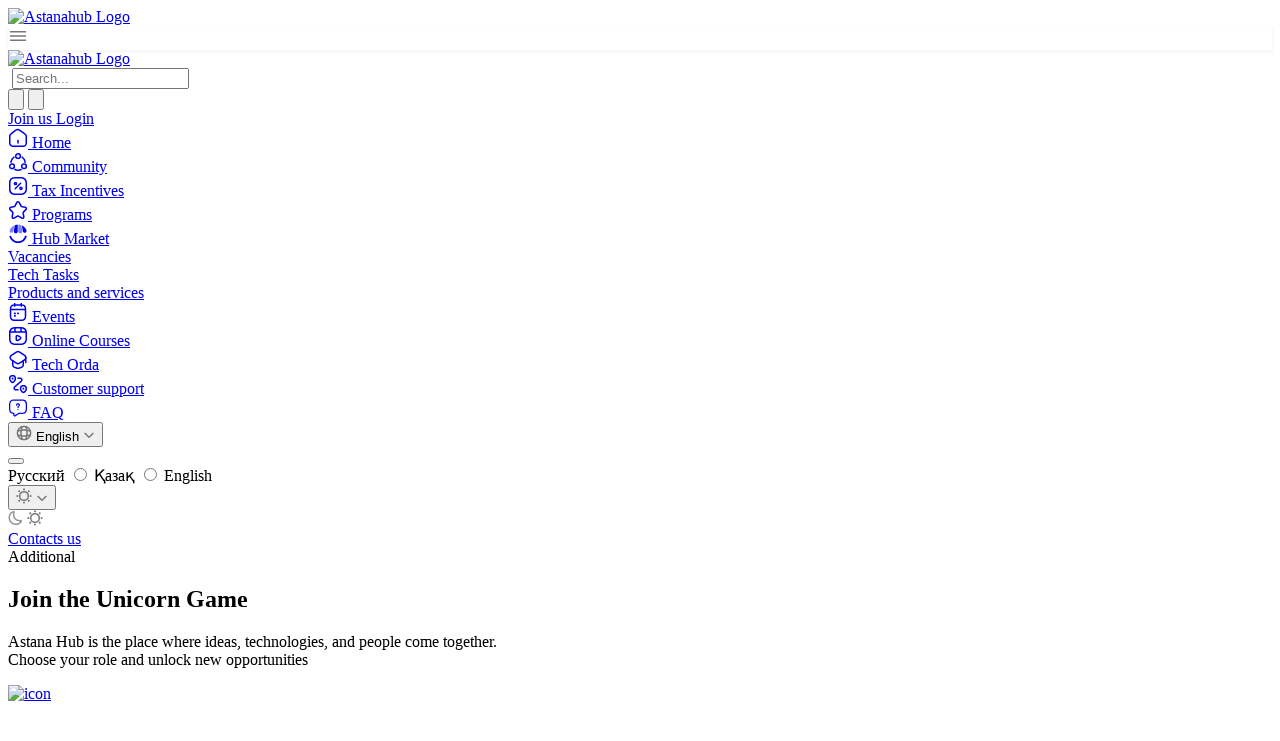

--- FILE ---
content_type: text/html; charset=utf-8
request_url: https://astanahub.com/en/?page=105&order=popular
body_size: 41094
content:

<!DOCTYPE html>
<html lang="en">
<head>
    <meta charset="UTF-8">
    <meta name="viewport" content="width=device-width, initial-scale=1.0">
        
    
    
    
    <title>astana_hub - Digital technopark</title>
    
    
        <meta name="description" content="Крупнейший международный технопарк IT-стартапов в Центральной Азии. Здесь
создаются условия для свободного развития казахстанских и зарубежных
технологических компаний. Глобальная миссия Astana Hub — стать центром
развития инновационных проектов, выпускать прорывные IT-компании, а также
стать очагом для притяжения критической массы молодых и талантливых IT-
специалистов со всего мира.">
    
    
    
    
    <meta http-equiv="X-UA-Compatible" content="ie=edge">
    <link rel="icon" type="image/png" href="/static/favicon/favicon-96x96.png" sizes="96x96"/>
<link rel="icon" type="image/svg+xml" href="/static/favicon/favicon.svg"/>
<link rel="shortcut icon" href="/static/favicon/favicon.ico"/>
<link rel="apple-touch-icon" sizes="180x180" href="/static/favicon/apple-touch-icon.png"/>
<meta name="apple-mobile-web-app-title" content="astana_hub"/>
<link rel="manifest" href="/static/favicon/site.webmanifest"/>
    <link href="https://fonts.googleapis.com/css2?family=Golos+Text:wght@400;500;600;700&display=swap" rel="stylesheet">
    <link rel="stylesheet" href="/static/css_v2/slick.min.css">
<link rel="stylesheet" href="/static/css_v2/slick-theme.min.css">
    <link rel="stylesheet" href="/static/css_v2/tour.min.css">
    <link rel="stylesheet" href="/static/css/dist/styles.css?v=prod-16.01.2026-2">
    

    <!-- Google Tag Manager -->
        <script>(function(w,d,s,l,i){w[l]=w[l]||[];w[l].push({'gtm.start':
        new Date().getTime(),event:'gtm.js'});var f=d.getElementsByTagName(s)[0],
        j=d.createElement(s),dl=l!='dataLayer'?'&l='+l:'';j.async=true;j.src=
        'https://www.googletagmanager.com/gtm.js?id='+i+dl;f.parentNode.insertBefore(j,f);
        })(window,document,'script','dataLayer','GTM-M9SJKXMF');</script>
    <!-- End Google Tag Manager -->
</head>

<body class="bg-background-environment">
    <!-- Google Tag Manager (noscript) -->
        <noscript><iframe src="ns" height="0" width="0" style="display:none;visibility:hidden"></iframe></noscript>
    <!-- End Google Tag Manager (noscript) -->

<div class="oct-header bg-surface-primary-background sticky top-0 border-b border-surface-primary-border z-50 xl:block">
    
    <div class="max-w-[1392px]  px-4 py-3 xl:py-4 mx-auto flex items-center justify-between gap-2 xl:gap-0">
        <div class="flex items-center gap-10">
            
                <a href="/ru/" class="items-center flex w-[240px] tablet:hidden">
                    <style>
                        .logo {
                            content: url("/static/img_v2/logo.svg");
                        }
                        html.dark .logo {
                            content: url("/static/img_v2/logo-dark.svg");
                        }
                    </style>
                    <img alt="Astanahub Logo" class="h-[38] w-auto logo">
                </a>
            

            <div
                    class="items-center flex gap-2 xl:hidden"
                    x-data="{ open: false }"
            >
                <div @click="open = !open"
                     class="border p-2 rounded-sm border-surface-primary-border flex justify-center items-center"
                     style="box-shadow: 0px 0px 2px 0px rgba(8, 40, 13, 0.02), 0px 2px 4px 0px rgba(8, 40, 13, 0.05);">
                    <svg xmlns="http://www.w3.org/2000/svg" width="20" height="20" viewBox="0 0 20 20" fill="none">
                        <path d="M2.5 5.83339H17.5" stroke="#777777" stroke-width="1.5" stroke-linecap="round"/>
                        <path d="M2.5 10.0001H17.5" stroke="#777777" stroke-width="1.5" stroke-linecap="round"/>
                        <path d="M2.5 14.1667H17.5" stroke="#777777" stroke-width="1.5" stroke-linecap="round"/>
                    </svg>
                </div>
                <a href="/en/">
                    <img src="/static/img_v2/logo-mobile.svg" alt="Astanahub Logo" class="">
                </a>

                <div x-cloak x-show="open" x-transition
                     class="fixed inset-0 w-full h-screen bg-[rgba(28,28,28,0.70)] backdrop-blur-[8px] p-2 z-50">
                    <div class="max-w-max h-full" @click.outside="open = false">
                        <nav class="shrink-0 max-w-[240px] w-full  xl:block
  
    bg-surface-primary-background p-2 h-full max-w-max tablet:overflow-auto tablet:rounded-md
  
  
">
    <div class="sticky  top-[107px] tablet:static">

        
            <div class="tablet:mb-2">
                <form action="/s/">
    <div class="border border-surface-primary-border rounded-sm py-2 px-3 items-center gap-2 bg-surface-primary-background flex">
        <img class="cursor-pointer w-5 h-5" src="/static/img_v2/search-normal.svg" alt="" onclick="this.closest('form').submit();">
        <input
                class="m-0 p-0 border-none bg-surface-primary-background outline-none focus:outline-none focus:ring-0"
                type="search"
                name="q"
                required
                minlength="1"
                autocomplete="off"
                placeholder="Search..."
        >
    </div>
</form>
            </div>
        

        <div class="space-y-1">
            <div>
                <a
                        class="cursor-pointer text-14-18 border font-medium rounded-sm p-2 hover:bg-modifier-hover-light flex items-center gap-1 group
           border-surface-brand-border bg-surface-brand-fade text-text-brand "
                        href="/en/">
                    <span class="w-5 h-5  text-text-brand">
                        <svg xmlns="http://www.w3.org/2000/svg" width="20" height="20" viewBox="0 0 20 20" fill="none">
                            <path d="M7.51667 2.36667L3.02501 5.86667C2.27501 6.45 1.66667 7.69167 1.66667 8.63334V14.8083C1.66667 16.7417 3.24167 18.325 5.17501 18.325H14.825C16.7583 18.325 18.3333 16.7417 18.3333 14.8167V8.75C18.3333 7.74167 17.6583 6.45 16.8333 5.875L11.6833 2.26667C10.5167 1.45 8.64167 1.49167 7.51667 2.36667Z"
                                  stroke="currentColor" stroke-width="1.5" stroke-linecap="round"
                                  stroke-linejoin="round"/>
                            <path d="M10 14.9917V12.4917" stroke="currentColor" stroke-width="1.5"
                                  stroke-linecap="round" stroke-linejoin="round"/>
                        </svg>
                    </span>
                    <span class="font-medium px-1 text-text-strong">Home</span>
                </a>
            </div>

            <!-- <div>
                <a
                         
                        class="cursor-pointer text-14-18 border font-medium rounded-sm p-2 hover:bg-modifier-hover-light flex items-center gap-1 group
                         border-transparent text-strong "
                        href="/en/service/">
                    <span class="w-5 h-5  text-text-weak">
                        <svg xmlns="http://www.w3.org/2000/svg" width="20" height="20" viewBox="0 0 20 20" fill="none">
                            <path d="M11.4417 2.92501L12.9083 5.85835C13.1083 6.26668 13.6417 6.65835 14.0917 6.73335L16.75 7.17501C18.45 7.45835 18.85 8.69168 17.625 9.90835L15.5583 11.975C15.2083 12.325 15.0167 13 15.125 13.4833L15.7167 16.0417C16.1833 18.0667 15.1083 18.85 13.3167 17.7917L10.825 16.3167C10.375 16.05 9.63333 16.05 9.175 16.3167L6.68333 17.7917C4.9 18.85 3.81667 18.0583 4.28333 16.0417L4.875 13.4833C4.98333 13 4.79167 12.325 4.44167 11.975L2.375 9.90835C1.15833 8.69168 1.55 7.45835 3.25 7.17501L5.90833 6.73335C6.35 6.65835 6.88333 6.26668 7.08333 5.85835L8.55 2.92501C9.35 1.33335 10.65 1.33335 11.4417 2.92501Z"
                                  stroke="currentColor" stroke-width="1.5" stroke-linecap="round"
                                  stroke-linejoin="round"/>
                        </svg>
                    </span>
                    <span class="font-medium px-1">Programs</span>
                </a>
            </div> -->
            <div>
                <a
                 
                class="cursor-pointer text-14-18 border font-medium rounded-sm p-2 hover:bg-modifier-hover-light flex items-center gap-1 group
           border-transparent text-strong "
                        href="/en/community/">
                    <span class="w-5 h-5  text-text-weak">
                        <svg xmlns="http://www.w3.org/2000/svg" width="20" height="20" viewBox="0 0 20 20" fill="none">
                            <path d="M14.1333 5.14166C15.8 6.3 16.95 8.14166 17.1833 10.2667" stroke="currentColor"
                                  stroke-width="1.5" stroke-linecap="round" stroke-linejoin="round"/>
                            <path d="M2.90834 10.3083C3.12501 8.19165 4.25834 6.34999 5.90834 5.18332"
                                  stroke="currentColor" stroke-width="1.5" stroke-linecap="round"
                                  stroke-linejoin="round"/>
                            <path d="M6.825 17.45C7.79166 17.9417 8.89166 18.2167 10.05 18.2167C11.1667 18.2167 12.2167 17.9667 13.1583 17.5083"
                                  stroke="currentColor" stroke-width="1.5" stroke-linecap="round"
                                  stroke-linejoin="round"/>
                            <path d="M10.05 6.41666C11.3295 6.41666 12.3667 5.37945 12.3667 4.09999C12.3667 2.82053 11.3295 1.78333 10.05 1.78333C8.77054 1.78333 7.73334 2.82053 7.73334 4.09999C7.73334 5.37945 8.77054 6.41666 10.05 6.41666Z"
                                  stroke="currentColor" stroke-width="1.5" stroke-linecap="round"
                                  stroke-linejoin="round"/>
                            <path d="M4.025 16.6C5.30446 16.6 6.34166 15.5628 6.34166 14.2833C6.34166 13.0039 5.30446 11.9667 4.025 11.9667C2.74554 11.9667 1.70833 13.0039 1.70833 14.2833C1.70833 15.5628 2.74554 16.6 4.025 16.6Z"
                                  stroke="currentColor" stroke-width="1.5" stroke-linecap="round"
                                  stroke-linejoin="round"/>
                            <path d="M15.975 16.6C17.2545 16.6 18.2917 15.5628 18.2917 14.2833C18.2917 13.0039 17.2545 11.9667 15.975 11.9667C14.6955 11.9667 13.6583 13.0039 13.6583 14.2833C13.6583 15.5628 14.6955 16.6 15.975 16.6Z"
                                  stroke="currentColor" stroke-width="1.5" stroke-linecap="round"
                                  stroke-linejoin="round"/>
                        </svg>
                    </span>
                    <span class="font-medium px-1 text-text-strong">Community</span>
                </a>
            </div>

            <div>
                <a
                        class="cursor-pointer text-14-18 border font-medium rounded-sm p-2 hover:bg-modifier-hover-light flex items-center gap-1 group
           border-transparent text-strong "
                        href="/registration/">
                    <span class="w-5 h-5  text-text-weak">
                        <svg xmlns="http://www.w3.org/2000/svg" width="20" height="20" viewBox="0 0 20 20" fill="none">
                            <path d="M7.50001 1.66669H12.5C16.6667 1.66669 18.3333 3.33335 18.3333 7.50002V12.5C18.3333 16.6667 16.6667 18.3334 12.5 18.3334H7.50001C3.33334 18.3334 1.66667 16.6667 1.66667 12.5V7.50002C1.66667 3.33335 3.33334 1.66669 7.50001 1.66669Z"
                                  stroke="currentColor" stroke-width="1.5" stroke-linecap="round"
                                  stroke-linejoin="round"/>
                            <path d="M7.14172 12.725L12.5917 7.27502" stroke="currentColor" stroke-width="1.5"
                                  stroke-linecap="round" stroke-linejoin="round"/>
                            <path d="M7.48334 8.64167C8.04943 8.64167 8.50832 8.18278 8.50832 7.61668C8.50832 7.05059 8.04943 6.59167 7.48334 6.59167C6.91725 6.59167 6.45833 7.05059 6.45833 7.61668C6.45833 8.18278 6.91725 8.64167 7.48334 8.64167Z"
                                  stroke="currentColor" stroke-width="1.5" stroke-linecap="round"
                                  stroke-linejoin="round"/>
                            <path d="M12.9334 13.4083C13.4994 13.4083 13.9584 12.9494 13.9584 12.3833C13.9584 11.8172 13.4994 11.3583 12.9334 11.3583C12.3673 11.3583 11.9084 11.8172 11.9084 12.3833C11.9084 12.9494 12.3673 13.4083 12.9334 13.4083Z"
                                  stroke="currentColor" stroke-width="1.5" stroke-linecap="round"
                                  stroke-linejoin="round"/>
                        </svg>
                    </span>
                    <span class="font-medium px-1 text-text-strong">Tax Incentives</span>
                </a>
            </div>

            <div>
                <a
                        class="cursor-pointer text-14-18 border font-medium rounded-sm p-2 hover:bg-modifier-hover-light flex items-center gap-1 group
           border-transparent text-strong "
                        href="/en/service/">
                    <span class="w-5 h-5  text-text-weak">
                        <svg xmlns="http://www.w3.org/2000/svg" width="20" height="20" viewBox="0 0 20 20" fill="none">
                            <path d="M11.4417 2.92501L12.9083 5.85835C13.1083 6.26668 13.6417 6.65835 14.0917 6.73335L16.75 7.17501C18.45 7.45835 18.85 8.69168 17.625 9.90835L15.5583 11.975C15.2083 12.325 15.0167 13 15.125 13.4833L15.7167 16.0417C16.1833 18.0667 15.1083 18.85 13.3167 17.7917L10.825 16.3167C10.375 16.05 9.63333 16.05 9.175 16.3167L6.68333 17.7917C4.9 18.85 3.81667 18.0583 4.28333 16.0417L4.875 13.4833C4.98333 13 4.79167 12.325 4.44167 11.975L2.375 9.90835C1.15833 8.69168 1.55 7.45835 3.25 7.17501L5.90833 6.73335C6.35 6.65835 6.88333 6.26668 7.08333 5.85835L8.55 2.92501C9.35 1.33335 10.65 1.33335 11.4417 2.92501Z"
                                  stroke="currentColor" stroke-width="1.5" stroke-linecap="round"
                                  stroke-linejoin="round"/>
                        </svg>
                    </span>
                    <span class="font-medium px-1 text-text-strong">Programs</span>
                </a>
            </div>


            <div class="space-y-1">
                <div>
                    <a
                    
                            class="cursor-pointer text-14-18 border font-medium rounded-sm p-2 hover:bg-modifier-hover-light flex items-center gap-1 group
             border-transparent text-strong "
                            href="/en/hub-market/"
                            rel="noopener">
                        <span class="w-5 h-5  text-text-weak">
                            <!-- marketplace icon -->
                            <svg xmlns="http://www.w3.org/2000/svg" width="20" height="20" viewBox="0 0 20 20" fill="none">
                                <path opacity="0.5" fill-rule="evenodd" clip-rule="evenodd"
                                    d="M10.3048 7.3663V0.604767C11.3605 0.629676 12.3707 0.831542 13.3052 1.18083C13.4524 1.91563 13.6825 3.10298 13.8778 4.28092C14.0785 5.49214 14.2408 6.6843 14.2408 7.3663C14.2408 8.24079 14.0139 8.72892 13.673 9.0038C13.3269 9.28286 12.8397 9.36246 12.2728 9.36246C11.1859 9.36246 10.3048 8.46875 10.3048 7.3663Z"
                                    fill="currentColor"/>
                                <path fill-rule="evenodd" clip-rule="evenodd"
                                    d="M14.6855 6.74622C14.6158 5.73374 14.1017 2.79342 13.8526 1.40594C15.7054 2.23997 17.2144 3.66952 18.119 5.43985C18.4078 6.04795 18.5685 6.59732 18.5685 7.01718C18.5685 7.62318 18.3604 8.05095 18.026 8.32943C17.6885 8.61045 17.2101 8.74955 16.6537 8.74955C16.1051 8.74955 15.6372 8.56692 15.2955 8.23016C14.9536 7.89317 14.73 7.39386 14.6855 6.74622Z"
                                    fill="currentColor"/>
                                <path fill-rule="evenodd" clip-rule="evenodd"
                                    d="M9.85056 7.36624V0.604706C8.79487 0.629615 7.78466 0.831481 6.85014 1.18076C6.70292 1.91557 6.47283 3.10291 6.2776 4.28086C6.07686 5.49208 5.91458 6.68424 5.91458 7.36624C5.91458 8.24073 6.14143 8.72886 6.48238 9.00374C6.82851 9.2828 7.31571 9.3624 7.88257 9.3624C8.96946 9.3624 9.85056 8.46869 9.85056 7.36624Z"
                                    fill="currentColor"/>
                                <path opacity="0.5" fill-rule="evenodd" clip-rule="evenodd"
                                    d="M5.46991 6.74616C5.53957 5.73368 6.05369 2.79336 6.30273 1.40588C4.44993 2.23991 2.94093 3.66946 2.03638 5.43979C1.74755 6.04789 1.5869 6.59726 1.5869 7.01712C1.5869 7.62312 1.79492 8.05089 2.12934 8.32937C2.46682 8.61039 2.94531 8.74949 3.50167 8.74949C4.05023 8.74949 4.51812 8.56685 4.85982 8.23009C5.20176 7.8931 5.42535 7.3938 5.46991 6.74616Z"
                                    fill="currentColor"/>
                                <path fill-rule="evenodd" clip-rule="evenodd"
                                    d="M18.6408 12.6063C18.7731 12.1248 18.4405 11.6559 17.9543 11.5745C17.4714 11.4936 17.0204 11.8263 16.8775 12.3011C16.4863 13.6003 15.7291 14.7671 14.6876 15.6569C13.4176 16.742 11.8059 17.346 10.135 17.3631C8.46405 17.3801 6.84038 16.8092 5.54845 15.7503C4.48879 14.8817 3.70775 13.7303 3.29018 12.4391C3.13773 11.9677 2.6804 11.6446 2.19948 11.7353C1.71483 11.8266 1.39158 12.3025 1.53374 12.7812C2.03765 14.4781 3.03974 15.9933 4.41999 17.1246C6.0349 18.4483 8.06449 19.1619 10.1532 19.1406C12.2419 19.1193 14.2564 18.3643 15.8439 17.008C17.2008 15.8487 18.1718 14.3132 18.6408 12.6063Z"
                                    fill="currentColor"/>
                            </svg>
                        </span>
                        <span class="font-medium px-1 text-text-strong">Hub Market</span>
                    </a>
                </div>

                <div class="flex flex-col gap-1 border-l border-surface-primary-border ml-5 pl-1">
                    <div>
                        <a
                                class="cursor-pointer   font-medium rounded-sm p-2 hover:bg-modifier-hover-light flex items-center gap-1 group
             border-transparent text-strong "
                                href="/en/vacancy/">
                            <span class="font-normal px-1 text-14-20 text-text-strong">Vacancies</span>
                        </a>
                    </div>

                    <div>
                        <a
                                class="cursor-pointer   font-medium rounded-sm p-2 hover:bg-modifier-hover-light flex items-center gap-1 group
             border-transparent text-strong "
                                href="/en/tech_task/">
                            <span class="font-normal px-1 text-14-20 text-text-strong">Tech Tasks</span>
                        </a>
                    </div>
                    <div>
                        <a
                                class="cursor-pointer   font-medium rounded-sm p-2 hover:bg-modifier-hover-light flex items-center gap-1 group
             border-transparent text-strong "
                                href="/en/hub-market/">
                            <span class="font-normal px-1 text-14-20 text-text-strong">Products and services</span>
                        </a>
                    </div>
                </div>
            </div>

            <div>
                <a
                        class="cursor-pointer text-14-18 border font-medium rounded-sm p-2 hover:bg-modifier-hover-light flex items-center gap-1 group
           border-transparent text-strong "
                        href="/en/event/">
                    <span class="w-5 h-5  text-text-weak">
                        <!-- events icon -->
                        <svg xmlns="http://www.w3.org/2000/svg" width="20" height="20" viewBox="0 0 20 20" fill="none">
                            <path d="M6.66667 1.66669V4.16669" stroke="currentColor" stroke-width="1.5"
                                  stroke-miterlimit="10" stroke-linecap="round" stroke-linejoin="round"/>
                            <path d="M13.3333 1.66669V4.16669" stroke="currentColor" stroke-width="1.5"
                                  stroke-miterlimit="10" stroke-linecap="round" stroke-linejoin="round"/>
                            <path d="M2.91667 7.57501H17.0833" stroke="currentColor" stroke-width="1.5"
                                  stroke-miterlimit="10" stroke-linecap="round" stroke-linejoin="round"/>
                            <path d="M17.5 7.08335V14.1667C17.5 16.6667 16.25 18.3334 13.3333 18.3334H6.66667C3.75 18.3334 2.5 16.6667 2.5 14.1667V7.08335C2.5 4.58335 3.75 2.91669 6.66667 2.91669H13.3333C16.25 2.91669 17.5 4.58335 17.5 7.08335Z"
                                  stroke="currentColor" stroke-width="1.5" stroke-miterlimit="10" stroke-linecap="round"
                                  stroke-linejoin="round"/>
                            <path d="M9.99624 11.4167H10.0037" stroke="currentColor" stroke-width="2"
                                  stroke-linecap="round" stroke-linejoin="round"/>
                            <path d="M6.91192 11.4167H6.91941" stroke="currentColor" stroke-width="2"
                                  stroke-linecap="round" stroke-linejoin="round"/>
                            <path d="M6.91192 13.9167H6.91941" stroke="currentColor" stroke-width="2"
                                  stroke-linecap="round" stroke-linejoin="round"/>
                        </svg>
                    </span>
                    <span class="font-medium px-1 text-text-strong">Events</span>
                </a>
            </div>

            <div>
                <a
                        class="cursor-pointer text-14-18 border font-medium rounded-sm p-2 hover:bg-modifier-hover-light flex items-center gap-1 group
          border-transparent text-strong"
                         href="https://astanahub.com/en/s/auth/login/?next=%2Fs%2Fauth%2Fo%2Fauthorize%2F%3Fresponse_type%3Dcode%26client_id%3DPIgvCstSTyoR9ZfG7oLwmnu58hn6qh24HVd8J2aF%26redirect_uri%3Dhttps%253A%252F%252Fedu.astanahub.com%252Foauth"  
                        target="_blank" rel="noopener">
                    <span class="w-5 h-5  text-text-weak">
                        <svg xmlns="http://www.w3.org/2000/svg" width="20" height="20" viewBox="0 0 20 20" fill="none">
                            <path d="M18.3333 12.5V7.50002C18.3333 3.33335 16.6667 1.66669 12.5 1.66669H7.50001C3.33334 1.66669 1.66667 3.33335 1.66667 7.50002V12.5C1.66667 16.6667 3.33334 18.3334 7.50001 18.3334H12.5C16.6667 18.3334 18.3333 16.6667 18.3333 12.5Z"
                                  stroke="currentColor" stroke-width="1.5" stroke-linecap="round"
                                  stroke-linejoin="round"/>
                            <path d="M2.10001 5.92499H17.9" stroke="currentColor" stroke-width="1.5"
                                  stroke-linecap="round" stroke-linejoin="round"/>
                            <path d="M7.10001 1.75836V5.80836" stroke="currentColor" stroke-width="1.5"
                                  stroke-linecap="round" stroke-linejoin="round"/>
                            <path d="M12.9 1.75836V5.43336" stroke="currentColor" stroke-width="1.5"
                                  stroke-linecap="round" stroke-linejoin="round"/>
                            <path d="M8.125 12.0417V11.0417C8.125 9.75833 9.03333 9.23333 10.1417 9.87499L11.0083 10.375L11.875 10.875C12.9833 11.5167 12.9833 12.5667 11.875 13.2083L11.0083 13.7083L10.1417 14.2083C9.03333 14.85 8.125 14.325 8.125 13.0417V12.0417V12.0417Z"
                                  stroke="currentColor" stroke-width="1.5" stroke-miterlimit="10" stroke-linecap="round"
                                  stroke-linejoin="round"/>
                        </svg>
                    </span>
                    <span class="font-medium px-1 text-text-strong">Online Courses</span>
                </a>
            </div>


            <div>
                <a
                        class="cursor-pointer text-14-18 border font-medium rounded-sm p-2 hover:bg-modifier-hover-light flex items-center gap-1 group
           border-transparent text-strong "
                        href="/techorda/course/">
                    <span class="w-5 h-5  text-text-weak">
                        <!-- tech_orda icon -->
                        <svg xmlns="http://www.w3.org/2000/svg" width="20" height="20" viewBox="0 0 20 20" fill="none">
                            <path d="M8.375 2.10836L3.35833 5.38336C1.75 6.43336 1.75 8.78336 3.35833 9.83336L8.375 13.1084C9.275 13.7 10.7583 13.7 11.6583 13.1084L16.65 9.83336C18.25 8.78336 18.25 6.4417 16.65 5.3917L11.6583 2.1167C10.7583 1.5167 9.275 1.5167 8.375 2.10836Z"
                                  stroke="currentColor" stroke-width="1.5" stroke-linecap="round"
                                  stroke-linejoin="round"/>
                            <path d="M4.69167 10.9L4.68333 14.8084C4.68333 15.8667 5.5 17 6.5 17.3334L9.15833 18.2167C9.61667 18.3667 10.375 18.3667 10.8417 18.2167L13.5 17.3334C14.5 17 15.3167 15.8667 15.3167 14.8084V10.9417"
                                  stroke="currentColor" stroke-width="1.5" stroke-linecap="round"
                                  stroke-linejoin="round"/>
                            <path d="M17.8333 12.5V7.5" stroke="currentColor" stroke-width="1.5" stroke-linecap="round"
                                  stroke-linejoin="round"/>
                        </svg>
                    </span>
                    <span class="font-medium px-1 text-text-strong">Tech Orda</span>
                </a>
            </div>

            <div>
                <a
                        class="cursor-pointer text-14-18 border font-medium rounded-sm p-2 hover:bg-modifier-hover-light flex items-center gap-1 group
           border-transparent text-strong "
                        href="/l/kak-otkryt-it-kompanyiu-v-kazakhstane">
                    <span class="w-5 h-5  text-text-weak">
                        <svg xmlns="http://www.w3.org/2000/svg" width="20" height="20" viewBox="0 0 20 20" fill="none">
                            <path d="M1.72501 3.83334C2.39167 0.950004 6.73334 0.950004 7.39167 3.83334C7.78334 5.525 6.70834 6.95834 5.77501 7.85C5.09167 8.5 4.01667 8.49167 3.33334 7.85C2.40834 6.95834 1.33334 5.525 1.72501 3.83334Z"
                                  stroke="currentColor" stroke-width="1.5"/>
                            <path d="M12.5583 13.8333C13.225 10.95 17.5917 10.95 18.2583 13.8333C18.65 15.525 17.575 16.9583 16.6333 17.85C15.95 18.5 14.8667 18.4917 14.1833 17.85C13.2417 16.9583 12.1667 15.525 12.5583 13.8333Z"
                                  stroke="currentColor" stroke-width="1.5"/>
                            <path d="M10 4.16669H12.2333C13.775 4.16669 14.4917 6.07502 13.3333 7.09169L6.67501 12.9167C5.51667 13.925 6.23334 15.8334 7.76667 15.8334H10"
                                  stroke="currentColor" stroke-width="1.5" stroke-linecap="round"
                                  stroke-linejoin="round"/>
                            <path d="M4.57185 4.58335H4.58148" stroke="currentColor" stroke-width="2"
                                  stroke-linecap="round" stroke-linejoin="round"/>
                            <path d="M15.4052 14.5834H15.4148" stroke="currentColor" stroke-width="2"
                                  stroke-linecap="round" stroke-linejoin="round"/>
                        </svg>
                    </span>
                    <span class="font-medium px-1 text-text-strong">Customer support</span>
                </a>
            </div>

            <div>
                <a
                    class="cursor-pointer text-14-18 border font-medium rounded-sm p-2 hover:bg-modifier-hover-light flex items-center gap-1 group
                     border-transparent text-strong "
                    href="/faq/information">
                    <span class="w-5 h-5 text-text-weak">
                        <svg xmlns="http://www.w3.org/2000/svg" width="20" height="20" viewBox="0 0 24 24" fill="none">
                            <path d="M17 18.43H13L8.54999 21.39C7.88999 21.83 7 21.36 7 20.56V18.43C4 18.43 2 16.43 2 13.43V7.42993C2 4.42993 4 2.42993 7 2.42993H17C20 2.42993 22 4.42993 22 7.42993V13.43C22 16.43 20 18.43 17 18.43Z" stroke="currentColor" stroke-width="1.5" stroke-miterlimit="10" stroke-linecap="round" stroke-linejoin="round"/>
                            <path d="M12.0001 11.3599V11.1499C12.0001 10.4699 12.4201 10.1099 12.8401 9.81989C13.2501 9.53989 13.66 9.1799 13.66 8.5199C13.66 7.5999 12.9201 6.85986 12.0001 6.85986C11.0801 6.85986 10.3401 7.5999 10.3401 8.5199" stroke="currentColor" stroke-width="1.5" stroke-linecap="round" stroke-linejoin="round"/>
                            <path d="M11.9955 13.75H12.0045" stroke="currentColor" stroke-width="1.5" stroke-linecap="round" stroke-linejoin="round"/>
                        </svg>
                    </span>
                    <span class="font-medium px-1 text-text-strong">FAQ</span>
                </a>
            </div>
        </div>

        <div  >
            <div class="flex items-center gap-1 mt-2">
                


<div x-data x-dropdown>
    <button type="button" x-dropdown:trigger
            class="btn-small m-0 items-center inline-flex gap-1 border border-surface-secondary-border bg-surface-secondary-background rounded-full">
        <svg width="16" height="16" viewBox="0 0 16 16" fill="none" xmlns="http://www.w3.org/2000/svg">
            <path d="M8.00004 14.6667C11.6819 14.6667 14.6667 11.6819 14.6667 8.00004C14.6667 4.31814 11.6819 1.33337 8.00004 1.33337C4.31814 1.33337 1.33337 4.31814 1.33337 8.00004C1.33337 11.6819 4.31814 14.6667 8.00004 14.6667Z"
                  stroke="#777777" stroke-width="1.5" stroke-linecap="round" stroke-linejoin="round"/>
            <path d="M5.33336 2H6.00002C4.70002 5.89333 4.70002 10.1067 6.00002 14H5.33336" stroke="#777777"
                  stroke-width="1.5" stroke-linecap="round" stroke-linejoin="round"/>
            <path d="M10 2C11.3 5.89333 11.3 10.1067 10 14" stroke="#777777" stroke-width="1.5" stroke-linecap="round"
                  stroke-linejoin="round"/>
            <path d="M2 10.6667V10C5.89333 11.3 10.1067 11.3 14 10V10.6667" stroke="#777777" stroke-width="1.5"
                  stroke-linecap="round" stroke-linejoin="round"/>
            <path d="M2 6.00002C5.89333 4.70002 10.1067 4.70002 14 6.00002" stroke="#777777" stroke-width="1.5"
                  stroke-linecap="round" stroke-linejoin="round"/>
        </svg>

        
            
        
            
        
            
                <span class="text-12-16 text-text-strong">English</span>
            
        
        <svg width="12" height="12" viewBox="0 0 12 12" fill="none" xmlns="http://www.w3.org/2000/svg">
            <path d="M9.96004 4.47498L6.70004 7.73498C6.31504 8.11998 5.68504 8.11998 5.30004 7.73498L2.04004 4.47498"
                  stroke="#777777" stroke-width="1.5" stroke-miterlimit="10" stroke-linecap="round"
                  stroke-linejoin="round"/>
        </svg>

    </button>

    <div x-dropdown:menu class="w-[120px] left-0 bottom-full mb-1" x-cloak>
        <form action="/i18n/setlang/" method="post">
            <input type="hidden" name="csrfmiddlewaretoken" value="QMPAJ4BfMuLXoOdcli8Qc4zVjXbYluEMgKPJvmrCGga1zcrUeZx6It0VYAk9OvQw">
            <input type="hidden" name="next" value="/">
            <button type="submit" class="hidden"></button>
            <div>
                
                    
                        <label class="flex items-start gap-1 p-2 rounded-sm cursor-pointer hover:bg-modifier-hover-light">
                            <span class="text-14-18 font-medium">Русский</span>
                            <input onchange="this.form.submit()" class="hidden" type="radio" value="ru"
                                   name="language">
                        </label>
                    
                
                    
                        <label class="flex items-start gap-1 p-2 rounded-sm cursor-pointer hover:bg-modifier-hover-light">
                            <span class="text-14-18 font-medium">Қазақ</span>
                            <input onchange="this.form.submit()" class="hidden" type="radio" value="kk"
                                   name="language">
                        </label>
                    
                
                    
                        <label class="flex items-start gap-1 p-2 rounded-sm bg-surface-brand-fade border border-surface-brand-border">
                            <span class="text-14-18 font-medium">English</span>
                        </label>
                    
                
            </div>
        </form>
    </div>
</div>

                
                    <div x-data="themeSwitcher()" x-dropdown>
    <button type="button" x-dropdown:trigger
            class="btn-small m-0 items-center inline-flex gap-1 border border-surface-secondary-border bg-surface-secondary-background rounded-full" :aria-label="theme === 'light' ? 'Переключить на тёмную тему' : 'Переключить на светлую тему'"
            :aria-pressed="theme === 'dark' ? 'true' : 'false'"
    >

        <svg x-cloak x-show="theme === 'light'" width="16" height="16" viewBox="0 0 16 16" fill="none"
             xmlns="http://www.w3.org/2000/svg" aria-hidden="true">
            <path d="M7.99996 12.3333C10.3932 12.3333 12.3333 10.3932 12.3333 7.99996C12.3333 5.60673 10.3932 3.66663 7.99996 3.66663C5.60673 3.66663 3.66663 5.60673 3.66663 7.99996C3.66663 10.3932 5.60673 12.3333 7.99996 12.3333Z"
                  stroke="#777777" stroke-width="1.5" stroke-linecap="round" stroke-linejoin="round"/>
            <path d="M12.76 12.76L12.6734 12.6734M12.6734 3.32671L12.76 3.24004L12.6734 3.32671ZM3.24004 12.76L3.32671 12.6734L3.24004 12.76ZM8.00004 1.38671V1.33337V1.38671ZM8.00004 14.6667V14.6134V14.6667ZM1.38671 8.00004H1.33337H1.38671ZM14.6667 8.00004H14.6134H14.6667ZM3.32671 3.32671L3.24004 3.24004L3.32671 3.32671Z"
                  stroke="#777777" stroke-width="2" stroke-linecap="round" stroke-linejoin="round"/>
        </svg>
        <svg x-cloak x-show="theme === 'dark'" width="15" height="16" viewBox="0 0 15 16" fill="none"
             xmlns="http://www.w3.org/2000/svg" aria-hidden="true">
            <path d="M1.26878 8.26773C1.49378 11.5376 4.22503 14.1979 7.49378 14.3439C9.80003 14.4456 11.8625 13.3534 13.1 11.6328C13.6125 10.9281 13.3376 10.4582 12.4813 10.617C12.0626 10.6932 11.6313 10.7249 11.1813 10.7058C8.12505 10.5789 5.62502 7.98202 5.61253 4.91538C5.60627 4.08998 5.77502 3.30903 6.08128 2.59792C6.41878 1.81061 6.01253 1.43602 5.23127 1.77252C2.75627 2.83284 1.06253 5.36617 1.26878 8.26773Z"
                  stroke="#979797" stroke-width="1.5" stroke-linecap="round" stroke-linejoin="round"/>
        </svg>
        <svg width="12" height="12" viewBox="0 0 12 12" fill="none" xmlns="http://www.w3.org/2000/svg" aria-hidden="true">
            <path d="M9.96004 4.47498L6.70004 7.73498C6.31504 8.11998 5.68504 8.11998 5.30004 7.73498L2.04004 4.47498"
                  stroke="#777777" stroke-width="1.5" stroke-miterlimit="10" stroke-linecap="round"
                  stroke-linejoin="round"/>
        </svg>
    </button>

    <div x-dropdown:menu class="w-auto left-0 bottom-full mb-1" x-cloak>
        <div>
            <label @click="setTheme('dark')"
                   class="flex items-start gap-1 p-2 flex justify-center rounded-sm cursor-pointer hover:bg-modifier-hover-light"
                   :class="{'bg-surface-brand-fade border border-surface-brand-border': theme === 'dark'}">
                <!-- <span class="text-14-18 font-medium text-text-strong">
                    Dark
                </span> -->
                <svg x-cloak width="15" height="16" viewBox="0 0 15 16" fill="none"
                    xmlns="http://www.w3.org/2000/svg">
                    <path d="M1.26878 8.26773C1.49378 11.5376 4.22503 14.1979 7.49378 14.3439C9.80003 14.4456 11.8625 13.3534 13.1 11.6328C13.6125 10.9281 13.3376 10.4582 12.4813 10.617C12.0626 10.6932 11.6313 10.7249 11.1813 10.7058C8.12505 10.5789 5.62502 7.98202 5.61253 4.91538C5.60627 4.08998 5.77502 3.30903 6.08128 2.59792C6.41878 1.81061 6.01253 1.43602 5.23127 1.77252C2.75627 2.83284 1.06253 5.36617 1.26878 8.26773Z"
                          stroke="#979797" stroke-width="1.5" stroke-linecap="round" stroke-linejoin="round"/>
                </svg>    
        
            </label>
            <label @click="setTheme('light')"
                   class="flex items-start gap-1 p-2 flex justify-center rounded-sm cursor-pointer hover:bg-modifier-hover-light"
                   :class="{'bg-surface-brand-fade border border-surface-brand-border': theme === 'light'}">
                <!-- <span class="text-14-18 font-medium text-text-strong" >
                    Light
                </span> -->
                <svg x-cloak width="16" height="16" viewBox="0 0 16 16" fill="none"
                    xmlns="http://www.w3.org/2000/svg">
                    <path d="M7.99996 12.3333C10.3932 12.3333 12.3333 10.3932 12.3333 7.99996C12.3333 5.60673 10.3932 3.66663 7.99996 3.66663C5.60673 3.66663 3.66663 5.60673 3.66663 7.99996C3.66663 10.3932 5.60673 12.3333 7.99996 12.3333Z"
                          stroke="#777777" stroke-width="1.5" stroke-linecap="round" stroke-linejoin="round"/>
                    <path d="M12.76 12.76L12.6734 12.6734M12.6734 3.32671L12.76 3.24004L12.6734 3.32671ZM3.24004 12.76L3.32671 12.6734L3.24004 12.76ZM8.00004 1.38671V1.33337V1.38671ZM8.00004 14.6667V14.6134V14.6667ZM1.38671 8.00004H1.33337H1.38671ZM14.6667 8.00004H14.6134H14.6667ZM3.32671 3.32671L3.24004 3.24004L3.32671 3.32671Z"
                          stroke="#777777" stroke-width="2" stroke-linecap="round" stroke-linejoin="round"/>
                </svg>
            </label>
        </div>
    </div>
</div>












































































<script>
  (function () {
    const lang = 'en' 
    const url = window.location.pathname;

    if (url.includes(`/${lang}/l/`)) {
      localStorage.removeItem('theme');
      document.documentElement.classList.remove('dark');
      document.documentElement.setAttribute('data-theme', 'light');
      document.documentElement.style.colorScheme = 'light';
      return;  
    }

    try {
      const saved = localStorage.getItem('theme');
      const isValidTheme = saved === 'dark' || saved === 'light';
      const prefersDark = window.matchMedia && window.matchMedia('(prefers-color-scheme: dark)').matches;
      const theme = isValidTheme ? saved : (prefersDark ? 'dark' : 'light');

    
      if (!isValidTheme) {
        localStorage.setItem('theme', 'light');
      }

      if (theme === 'dark') {
        document.documentElement.classList.add('dark');
      } else {
        document.documentElement.classList.remove('dark');
      }

      document.documentElement.setAttribute('data-theme', theme);
      document.documentElement.style.colorScheme = theme;
    } catch (e) {}
  })();
</script>
<script>
    function themeSwitcher() {
        return {
            theme: localStorage.getItem('theme') || 'light',
            init() {
                this.applyTheme();
            },
            setTheme(mode) {
                this.theme = mode;
                localStorage.setItem('theme', mode);
                this.applyTheme();
            },
            applyTheme() {
                if (this.theme === 'dark') {
                    document.documentElement.classList.add('dark');
                    document.documentElement.setAttribute('data-theme', 'dark');
                } else {
                    document.documentElement.classList.remove('dark');
                    document.documentElement.setAttribute('data-theme', 'light');
                }
            }
        }
    }
</script>
<script>
  (function(){
    try {
      var saved = localStorage.getItem('theme');
      var t = saved || (matchMedia && matchMedia('(prefers-color-scheme: dark)').matches ? 'dark':'light');
      document.documentElement.setAttribute('data-theme', t);
      document.documentElement.style.colorScheme = t;
    } catch(e){}
  })();
</script>

                
            </div>

            <div class="flex flex-col gap-1 mt-2">
                <a href="/en/contacts/" class="smallest">Contacts us</a>
                <div onclick="document.getElementById('footer_second').scrollIntoView({ behavior: 'smooth', block: 'start' });" @click="open = false;"
                    class="goToFooterBtn smallest cursor-pointer">Additional
                </div>
            </div>
        </div>
    </div>
</nav>
                    </div>
                </div>
            </div>
            <div class="blog tablet:hidden">
                <form action="/s/">
    <div class="border border-surface-primary-border rounded-sm py-2 px-3 items-center gap-2 bg-surface-primary-background flex">
        <img class="cursor-pointer w-5 h-5" src="/static/img_v2/search-normal.svg" alt="" onclick="this.closest('form').submit();">
        <input
                class="m-0 p-0 border-none bg-surface-primary-background outline-none focus:outline-none focus:ring-0"
                type="search"
                name="q"
                required
                minlength="1"
                autocomplete="off"
                placeholder="Search..."
        >
    </div>
</form>
            </div>
        </div>

        <div class="flex items-center gap-1">
            

            
                <div class="items-center gap-1 hidden mb:flex">
                    <button class="text-white hover:text-gray-400">
                        <img src="/static/img_v2/search-icon.svg" alt="">
                    </button>

                    <button class="text-white hover:text-gray-400">
                        <img src="/static/img_v2/browser-icon.svg" alt="">
                    </button>
                </div>

                <div class="flex items-center gap-2">
                    <a href="/account/v2/registration/?next=/en/"
                       class="tw-btn btn--primary text-ellipsis text-nowrap line-clamp-1 !m-0">
                        Join us
                    </a>

                    <a href="/account/v2/login/?next=/en/" class="tw-btn btn--secondary !m-0">
                        Login
                    </a>
                </div>

            
        </div>
    </div>
</div>
<script src="/static/js_v2/notificationCounters.js?v=prod-16.01.2026-2"></script>
<script src="/static/js_v2/header.js?v=prod-16.01.2026-2"></script>



<div class="max-w-[1392px]  min-h-screen tablet:min-h-max z-49 w-full mx-auto px-4 py-8 tablet:py-4 flex gap-[40px]">

    <nav class="shrink-0 max-w-[240px] w-full tablet:hidden xl:block
  
  
">
    <div class="sticky  top-[107px] tablet:static">

        

        <div class="space-y-1">
            <div>
                <a
                        class="cursor-pointer text-14-18 border font-medium rounded-sm p-2 hover:bg-modifier-hover-light flex items-center gap-1 group
           border-surface-brand-border bg-surface-brand-fade text-text-brand "
                        href="/en/">
                    <span class="w-5 h-5  text-text-brand">
                        <svg xmlns="http://www.w3.org/2000/svg" width="20" height="20" viewBox="0 0 20 20" fill="none">
                            <path d="M7.51667 2.36667L3.02501 5.86667C2.27501 6.45 1.66667 7.69167 1.66667 8.63334V14.8083C1.66667 16.7417 3.24167 18.325 5.17501 18.325H14.825C16.7583 18.325 18.3333 16.7417 18.3333 14.8167V8.75C18.3333 7.74167 17.6583 6.45 16.8333 5.875L11.6833 2.26667C10.5167 1.45 8.64167 1.49167 7.51667 2.36667Z"
                                  stroke="currentColor" stroke-width="1.5" stroke-linecap="round"
                                  stroke-linejoin="round"/>
                            <path d="M10 14.9917V12.4917" stroke="currentColor" stroke-width="1.5"
                                  stroke-linecap="round" stroke-linejoin="round"/>
                        </svg>
                    </span>
                    <span class="font-medium px-1 text-text-strong">Home</span>
                </a>
            </div>

            <!-- <div>
                <a
                         
                        class="cursor-pointer text-14-18 border font-medium rounded-sm p-2 hover:bg-modifier-hover-light flex items-center gap-1 group
                         border-transparent text-strong "
                        href="/en/service/">
                    <span class="w-5 h-5  text-text-weak">
                        <svg xmlns="http://www.w3.org/2000/svg" width="20" height="20" viewBox="0 0 20 20" fill="none">
                            <path d="M11.4417 2.92501L12.9083 5.85835C13.1083 6.26668 13.6417 6.65835 14.0917 6.73335L16.75 7.17501C18.45 7.45835 18.85 8.69168 17.625 9.90835L15.5583 11.975C15.2083 12.325 15.0167 13 15.125 13.4833L15.7167 16.0417C16.1833 18.0667 15.1083 18.85 13.3167 17.7917L10.825 16.3167C10.375 16.05 9.63333 16.05 9.175 16.3167L6.68333 17.7917C4.9 18.85 3.81667 18.0583 4.28333 16.0417L4.875 13.4833C4.98333 13 4.79167 12.325 4.44167 11.975L2.375 9.90835C1.15833 8.69168 1.55 7.45835 3.25 7.17501L5.90833 6.73335C6.35 6.65835 6.88333 6.26668 7.08333 5.85835L8.55 2.92501C9.35 1.33335 10.65 1.33335 11.4417 2.92501Z"
                                  stroke="currentColor" stroke-width="1.5" stroke-linecap="round"
                                  stroke-linejoin="round"/>
                        </svg>
                    </span>
                    <span class="font-medium px-1">Programs</span>
                </a>
            </div> -->
            <div>
                <a
                id="tour3"
                class="cursor-pointer text-14-18 border font-medium rounded-sm p-2 hover:bg-modifier-hover-light flex items-center gap-1 group
           border-transparent text-strong "
                        href="/en/community/">
                    <span class="w-5 h-5  text-text-weak">
                        <svg xmlns="http://www.w3.org/2000/svg" width="20" height="20" viewBox="0 0 20 20" fill="none">
                            <path d="M14.1333 5.14166C15.8 6.3 16.95 8.14166 17.1833 10.2667" stroke="currentColor"
                                  stroke-width="1.5" stroke-linecap="round" stroke-linejoin="round"/>
                            <path d="M2.90834 10.3083C3.12501 8.19165 4.25834 6.34999 5.90834 5.18332"
                                  stroke="currentColor" stroke-width="1.5" stroke-linecap="round"
                                  stroke-linejoin="round"/>
                            <path d="M6.825 17.45C7.79166 17.9417 8.89166 18.2167 10.05 18.2167C11.1667 18.2167 12.2167 17.9667 13.1583 17.5083"
                                  stroke="currentColor" stroke-width="1.5" stroke-linecap="round"
                                  stroke-linejoin="round"/>
                            <path d="M10.05 6.41666C11.3295 6.41666 12.3667 5.37945 12.3667 4.09999C12.3667 2.82053 11.3295 1.78333 10.05 1.78333C8.77054 1.78333 7.73334 2.82053 7.73334 4.09999C7.73334 5.37945 8.77054 6.41666 10.05 6.41666Z"
                                  stroke="currentColor" stroke-width="1.5" stroke-linecap="round"
                                  stroke-linejoin="round"/>
                            <path d="M4.025 16.6C5.30446 16.6 6.34166 15.5628 6.34166 14.2833C6.34166 13.0039 5.30446 11.9667 4.025 11.9667C2.74554 11.9667 1.70833 13.0039 1.70833 14.2833C1.70833 15.5628 2.74554 16.6 4.025 16.6Z"
                                  stroke="currentColor" stroke-width="1.5" stroke-linecap="round"
                                  stroke-linejoin="round"/>
                            <path d="M15.975 16.6C17.2545 16.6 18.2917 15.5628 18.2917 14.2833C18.2917 13.0039 17.2545 11.9667 15.975 11.9667C14.6955 11.9667 13.6583 13.0039 13.6583 14.2833C13.6583 15.5628 14.6955 16.6 15.975 16.6Z"
                                  stroke="currentColor" stroke-width="1.5" stroke-linecap="round"
                                  stroke-linejoin="round"/>
                        </svg>
                    </span>
                    <span class="font-medium px-1 text-text-strong">Community</span>
                </a>
            </div>

            <div>
                <a
                        class="cursor-pointer text-14-18 border font-medium rounded-sm p-2 hover:bg-modifier-hover-light flex items-center gap-1 group
           border-transparent text-strong "
                        href="/registration/">
                    <span class="w-5 h-5  text-text-weak">
                        <svg xmlns="http://www.w3.org/2000/svg" width="20" height="20" viewBox="0 0 20 20" fill="none">
                            <path d="M7.50001 1.66669H12.5C16.6667 1.66669 18.3333 3.33335 18.3333 7.50002V12.5C18.3333 16.6667 16.6667 18.3334 12.5 18.3334H7.50001C3.33334 18.3334 1.66667 16.6667 1.66667 12.5V7.50002C1.66667 3.33335 3.33334 1.66669 7.50001 1.66669Z"
                                  stroke="currentColor" stroke-width="1.5" stroke-linecap="round"
                                  stroke-linejoin="round"/>
                            <path d="M7.14172 12.725L12.5917 7.27502" stroke="currentColor" stroke-width="1.5"
                                  stroke-linecap="round" stroke-linejoin="round"/>
                            <path d="M7.48334 8.64167C8.04943 8.64167 8.50832 8.18278 8.50832 7.61668C8.50832 7.05059 8.04943 6.59167 7.48334 6.59167C6.91725 6.59167 6.45833 7.05059 6.45833 7.61668C6.45833 8.18278 6.91725 8.64167 7.48334 8.64167Z"
                                  stroke="currentColor" stroke-width="1.5" stroke-linecap="round"
                                  stroke-linejoin="round"/>
                            <path d="M12.9334 13.4083C13.4994 13.4083 13.9584 12.9494 13.9584 12.3833C13.9584 11.8172 13.4994 11.3583 12.9334 11.3583C12.3673 11.3583 11.9084 11.8172 11.9084 12.3833C11.9084 12.9494 12.3673 13.4083 12.9334 13.4083Z"
                                  stroke="currentColor" stroke-width="1.5" stroke-linecap="round"
                                  stroke-linejoin="round"/>
                        </svg>
                    </span>
                    <span class="font-medium px-1 text-text-strong">Tax Incentives</span>
                </a>
            </div>

            <div>
                <a
                        class="cursor-pointer text-14-18 border font-medium rounded-sm p-2 hover:bg-modifier-hover-light flex items-center gap-1 group
           border-transparent text-strong "
                        href="/en/service/">
                    <span class="w-5 h-5  text-text-weak">
                        <svg xmlns="http://www.w3.org/2000/svg" width="20" height="20" viewBox="0 0 20 20" fill="none">
                            <path d="M11.4417 2.92501L12.9083 5.85835C13.1083 6.26668 13.6417 6.65835 14.0917 6.73335L16.75 7.17501C18.45 7.45835 18.85 8.69168 17.625 9.90835L15.5583 11.975C15.2083 12.325 15.0167 13 15.125 13.4833L15.7167 16.0417C16.1833 18.0667 15.1083 18.85 13.3167 17.7917L10.825 16.3167C10.375 16.05 9.63333 16.05 9.175 16.3167L6.68333 17.7917C4.9 18.85 3.81667 18.0583 4.28333 16.0417L4.875 13.4833C4.98333 13 4.79167 12.325 4.44167 11.975L2.375 9.90835C1.15833 8.69168 1.55 7.45835 3.25 7.17501L5.90833 6.73335C6.35 6.65835 6.88333 6.26668 7.08333 5.85835L8.55 2.92501C9.35 1.33335 10.65 1.33335 11.4417 2.92501Z"
                                  stroke="currentColor" stroke-width="1.5" stroke-linecap="round"
                                  stroke-linejoin="round"/>
                        </svg>
                    </span>
                    <span class="font-medium px-1 text-text-strong">Programs</span>
                </a>
            </div>


            <div class="space-y-1">
                <div>
                    <a
                    
                            class="cursor-pointer text-14-18 border font-medium rounded-sm p-2 hover:bg-modifier-hover-light flex items-center gap-1 group
             border-transparent text-strong "
                            href="/en/hub-market/"
                            rel="noopener">
                        <span class="w-5 h-5  text-text-weak">
                            <!-- marketplace icon -->
                            <svg xmlns="http://www.w3.org/2000/svg" width="20" height="20" viewBox="0 0 20 20" fill="none">
                                <path opacity="0.5" fill-rule="evenodd" clip-rule="evenodd"
                                    d="M10.3048 7.3663V0.604767C11.3605 0.629676 12.3707 0.831542 13.3052 1.18083C13.4524 1.91563 13.6825 3.10298 13.8778 4.28092C14.0785 5.49214 14.2408 6.6843 14.2408 7.3663C14.2408 8.24079 14.0139 8.72892 13.673 9.0038C13.3269 9.28286 12.8397 9.36246 12.2728 9.36246C11.1859 9.36246 10.3048 8.46875 10.3048 7.3663Z"
                                    fill="currentColor"/>
                                <path fill-rule="evenodd" clip-rule="evenodd"
                                    d="M14.6855 6.74622C14.6158 5.73374 14.1017 2.79342 13.8526 1.40594C15.7054 2.23997 17.2144 3.66952 18.119 5.43985C18.4078 6.04795 18.5685 6.59732 18.5685 7.01718C18.5685 7.62318 18.3604 8.05095 18.026 8.32943C17.6885 8.61045 17.2101 8.74955 16.6537 8.74955C16.1051 8.74955 15.6372 8.56692 15.2955 8.23016C14.9536 7.89317 14.73 7.39386 14.6855 6.74622Z"
                                    fill="currentColor"/>
                                <path fill-rule="evenodd" clip-rule="evenodd"
                                    d="M9.85056 7.36624V0.604706C8.79487 0.629615 7.78466 0.831481 6.85014 1.18076C6.70292 1.91557 6.47283 3.10291 6.2776 4.28086C6.07686 5.49208 5.91458 6.68424 5.91458 7.36624C5.91458 8.24073 6.14143 8.72886 6.48238 9.00374C6.82851 9.2828 7.31571 9.3624 7.88257 9.3624C8.96946 9.3624 9.85056 8.46869 9.85056 7.36624Z"
                                    fill="currentColor"/>
                                <path opacity="0.5" fill-rule="evenodd" clip-rule="evenodd"
                                    d="M5.46991 6.74616C5.53957 5.73368 6.05369 2.79336 6.30273 1.40588C4.44993 2.23991 2.94093 3.66946 2.03638 5.43979C1.74755 6.04789 1.5869 6.59726 1.5869 7.01712C1.5869 7.62312 1.79492 8.05089 2.12934 8.32937C2.46682 8.61039 2.94531 8.74949 3.50167 8.74949C4.05023 8.74949 4.51812 8.56685 4.85982 8.23009C5.20176 7.8931 5.42535 7.3938 5.46991 6.74616Z"
                                    fill="currentColor"/>
                                <path fill-rule="evenodd" clip-rule="evenodd"
                                    d="M18.6408 12.6063C18.7731 12.1248 18.4405 11.6559 17.9543 11.5745C17.4714 11.4936 17.0204 11.8263 16.8775 12.3011C16.4863 13.6003 15.7291 14.7671 14.6876 15.6569C13.4176 16.742 11.8059 17.346 10.135 17.3631C8.46405 17.3801 6.84038 16.8092 5.54845 15.7503C4.48879 14.8817 3.70775 13.7303 3.29018 12.4391C3.13773 11.9677 2.6804 11.6446 2.19948 11.7353C1.71483 11.8266 1.39158 12.3025 1.53374 12.7812C2.03765 14.4781 3.03974 15.9933 4.41999 17.1246C6.0349 18.4483 8.06449 19.1619 10.1532 19.1406C12.2419 19.1193 14.2564 18.3643 15.8439 17.008C17.2008 15.8487 18.1718 14.3132 18.6408 12.6063Z"
                                    fill="currentColor"/>
                            </svg>
                        </span>
                        <span class="font-medium px-1 text-text-strong">Hub Market</span>
                    </a>
                </div>

                <div class="flex flex-col gap-1 border-l border-surface-primary-border ml-5 pl-1">
                    <div>
                        <a
                                class="cursor-pointer   font-medium rounded-sm p-2 hover:bg-modifier-hover-light flex items-center gap-1 group
             border-transparent text-strong "
                                href="/en/vacancy/">
                            <span class="font-normal px-1 text-14-20 text-text-strong">Vacancies</span>
                        </a>
                    </div>

                    <div>
                        <a
                                class="cursor-pointer   font-medium rounded-sm p-2 hover:bg-modifier-hover-light flex items-center gap-1 group
             border-transparent text-strong "
                                href="/en/tech_task/">
                            <span class="font-normal px-1 text-14-20 text-text-strong">Tech Tasks</span>
                        </a>
                    </div>
                    <div>
                        <a
                                class="cursor-pointer   font-medium rounded-sm p-2 hover:bg-modifier-hover-light flex items-center gap-1 group
             border-transparent text-strong "
                                href="/en/hub-market/">
                            <span class="font-normal px-1 text-14-20 text-text-strong">Products and services</span>
                        </a>
                    </div>
                </div>
            </div>

            <div>
                <a
                        class="cursor-pointer text-14-18 border font-medium rounded-sm p-2 hover:bg-modifier-hover-light flex items-center gap-1 group
           border-transparent text-strong "
                        href="/en/event/">
                    <span class="w-5 h-5  text-text-weak">
                        <!-- events icon -->
                        <svg xmlns="http://www.w3.org/2000/svg" width="20" height="20" viewBox="0 0 20 20" fill="none">
                            <path d="M6.66667 1.66669V4.16669" stroke="currentColor" stroke-width="1.5"
                                  stroke-miterlimit="10" stroke-linecap="round" stroke-linejoin="round"/>
                            <path d="M13.3333 1.66669V4.16669" stroke="currentColor" stroke-width="1.5"
                                  stroke-miterlimit="10" stroke-linecap="round" stroke-linejoin="round"/>
                            <path d="M2.91667 7.57501H17.0833" stroke="currentColor" stroke-width="1.5"
                                  stroke-miterlimit="10" stroke-linecap="round" stroke-linejoin="round"/>
                            <path d="M17.5 7.08335V14.1667C17.5 16.6667 16.25 18.3334 13.3333 18.3334H6.66667C3.75 18.3334 2.5 16.6667 2.5 14.1667V7.08335C2.5 4.58335 3.75 2.91669 6.66667 2.91669H13.3333C16.25 2.91669 17.5 4.58335 17.5 7.08335Z"
                                  stroke="currentColor" stroke-width="1.5" stroke-miterlimit="10" stroke-linecap="round"
                                  stroke-linejoin="round"/>
                            <path d="M9.99624 11.4167H10.0037" stroke="currentColor" stroke-width="2"
                                  stroke-linecap="round" stroke-linejoin="round"/>
                            <path d="M6.91192 11.4167H6.91941" stroke="currentColor" stroke-width="2"
                                  stroke-linecap="round" stroke-linejoin="round"/>
                            <path d="M6.91192 13.9167H6.91941" stroke="currentColor" stroke-width="2"
                                  stroke-linecap="round" stroke-linejoin="round"/>
                        </svg>
                    </span>
                    <span class="font-medium px-1 text-text-strong">Events</span>
                </a>
            </div>

            <div>
                <a
                        class="cursor-pointer text-14-18 border font-medium rounded-sm p-2 hover:bg-modifier-hover-light flex items-center gap-1 group
          border-transparent text-strong"
                         href="https://astanahub.com/en/s/auth/login/?next=%2Fs%2Fauth%2Fo%2Fauthorize%2F%3Fresponse_type%3Dcode%26client_id%3DPIgvCstSTyoR9ZfG7oLwmnu58hn6qh24HVd8J2aF%26redirect_uri%3Dhttps%253A%252F%252Fedu.astanahub.com%252Foauth"  
                        target="_blank" rel="noopener">
                    <span class="w-5 h-5  text-text-weak">
                        <svg xmlns="http://www.w3.org/2000/svg" width="20" height="20" viewBox="0 0 20 20" fill="none">
                            <path d="M18.3333 12.5V7.50002C18.3333 3.33335 16.6667 1.66669 12.5 1.66669H7.50001C3.33334 1.66669 1.66667 3.33335 1.66667 7.50002V12.5C1.66667 16.6667 3.33334 18.3334 7.50001 18.3334H12.5C16.6667 18.3334 18.3333 16.6667 18.3333 12.5Z"
                                  stroke="currentColor" stroke-width="1.5" stroke-linecap="round"
                                  stroke-linejoin="round"/>
                            <path d="M2.10001 5.92499H17.9" stroke="currentColor" stroke-width="1.5"
                                  stroke-linecap="round" stroke-linejoin="round"/>
                            <path d="M7.10001 1.75836V5.80836" stroke="currentColor" stroke-width="1.5"
                                  stroke-linecap="round" stroke-linejoin="round"/>
                            <path d="M12.9 1.75836V5.43336" stroke="currentColor" stroke-width="1.5"
                                  stroke-linecap="round" stroke-linejoin="round"/>
                            <path d="M8.125 12.0417V11.0417C8.125 9.75833 9.03333 9.23333 10.1417 9.87499L11.0083 10.375L11.875 10.875C12.9833 11.5167 12.9833 12.5667 11.875 13.2083L11.0083 13.7083L10.1417 14.2083C9.03333 14.85 8.125 14.325 8.125 13.0417V12.0417V12.0417Z"
                                  stroke="currentColor" stroke-width="1.5" stroke-miterlimit="10" stroke-linecap="round"
                                  stroke-linejoin="round"/>
                        </svg>
                    </span>
                    <span class="font-medium px-1 text-text-strong">Online Courses</span>
                </a>
            </div>


            <div>
                <a
                        class="cursor-pointer text-14-18 border font-medium rounded-sm p-2 hover:bg-modifier-hover-light flex items-center gap-1 group
           border-transparent text-strong "
                        href="/techorda/course/">
                    <span class="w-5 h-5  text-text-weak">
                        <!-- tech_orda icon -->
                        <svg xmlns="http://www.w3.org/2000/svg" width="20" height="20" viewBox="0 0 20 20" fill="none">
                            <path d="M8.375 2.10836L3.35833 5.38336C1.75 6.43336 1.75 8.78336 3.35833 9.83336L8.375 13.1084C9.275 13.7 10.7583 13.7 11.6583 13.1084L16.65 9.83336C18.25 8.78336 18.25 6.4417 16.65 5.3917L11.6583 2.1167C10.7583 1.5167 9.275 1.5167 8.375 2.10836Z"
                                  stroke="currentColor" stroke-width="1.5" stroke-linecap="round"
                                  stroke-linejoin="round"/>
                            <path d="M4.69167 10.9L4.68333 14.8084C4.68333 15.8667 5.5 17 6.5 17.3334L9.15833 18.2167C9.61667 18.3667 10.375 18.3667 10.8417 18.2167L13.5 17.3334C14.5 17 15.3167 15.8667 15.3167 14.8084V10.9417"
                                  stroke="currentColor" stroke-width="1.5" stroke-linecap="round"
                                  stroke-linejoin="round"/>
                            <path d="M17.8333 12.5V7.5" stroke="currentColor" stroke-width="1.5" stroke-linecap="round"
                                  stroke-linejoin="round"/>
                        </svg>
                    </span>
                    <span class="font-medium px-1 text-text-strong">Tech Orda</span>
                </a>
            </div>

            <div>
                <a
                        class="cursor-pointer text-14-18 border font-medium rounded-sm p-2 hover:bg-modifier-hover-light flex items-center gap-1 group
           border-transparent text-strong "
                        href="/l/kak-otkryt-it-kompanyiu-v-kazakhstane">
                    <span class="w-5 h-5  text-text-weak">
                        <svg xmlns="http://www.w3.org/2000/svg" width="20" height="20" viewBox="0 0 20 20" fill="none">
                            <path d="M1.72501 3.83334C2.39167 0.950004 6.73334 0.950004 7.39167 3.83334C7.78334 5.525 6.70834 6.95834 5.77501 7.85C5.09167 8.5 4.01667 8.49167 3.33334 7.85C2.40834 6.95834 1.33334 5.525 1.72501 3.83334Z"
                                  stroke="currentColor" stroke-width="1.5"/>
                            <path d="M12.5583 13.8333C13.225 10.95 17.5917 10.95 18.2583 13.8333C18.65 15.525 17.575 16.9583 16.6333 17.85C15.95 18.5 14.8667 18.4917 14.1833 17.85C13.2417 16.9583 12.1667 15.525 12.5583 13.8333Z"
                                  stroke="currentColor" stroke-width="1.5"/>
                            <path d="M10 4.16669H12.2333C13.775 4.16669 14.4917 6.07502 13.3333 7.09169L6.67501 12.9167C5.51667 13.925 6.23334 15.8334 7.76667 15.8334H10"
                                  stroke="currentColor" stroke-width="1.5" stroke-linecap="round"
                                  stroke-linejoin="round"/>
                            <path d="M4.57185 4.58335H4.58148" stroke="currentColor" stroke-width="2"
                                  stroke-linecap="round" stroke-linejoin="round"/>
                            <path d="M15.4052 14.5834H15.4148" stroke="currentColor" stroke-width="2"
                                  stroke-linecap="round" stroke-linejoin="round"/>
                        </svg>
                    </span>
                    <span class="font-medium px-1 text-text-strong">Customer support</span>
                </a>
            </div>

            <div>
                <a
                    class="cursor-pointer text-14-18 border font-medium rounded-sm p-2 hover:bg-modifier-hover-light flex items-center gap-1 group
                     border-transparent text-strong "
                    href="/faq/information">
                    <span class="w-5 h-5 text-text-weak">
                        <svg xmlns="http://www.w3.org/2000/svg" width="20" height="20" viewBox="0 0 24 24" fill="none">
                            <path d="M17 18.43H13L8.54999 21.39C7.88999 21.83 7 21.36 7 20.56V18.43C4 18.43 2 16.43 2 13.43V7.42993C2 4.42993 4 2.42993 7 2.42993H17C20 2.42993 22 4.42993 22 7.42993V13.43C22 16.43 20 18.43 17 18.43Z" stroke="currentColor" stroke-width="1.5" stroke-miterlimit="10" stroke-linecap="round" stroke-linejoin="round"/>
                            <path d="M12.0001 11.3599V11.1499C12.0001 10.4699 12.4201 10.1099 12.8401 9.81989C13.2501 9.53989 13.66 9.1799 13.66 8.5199C13.66 7.5999 12.9201 6.85986 12.0001 6.85986C11.0801 6.85986 10.3401 7.5999 10.3401 8.5199" stroke="currentColor" stroke-width="1.5" stroke-linecap="round" stroke-linejoin="round"/>
                            <path d="M11.9955 13.75H12.0045" stroke="currentColor" stroke-width="1.5" stroke-linecap="round" stroke-linejoin="round"/>
                        </svg>
                    </span>
                    <span class="font-medium px-1 text-text-strong">FAQ</span>
                </a>
            </div>
        </div>

        <div id="tour2">
            <div class="flex items-center gap-1 mt-2">
                


<div x-data x-dropdown>
    <button type="button" x-dropdown:trigger
            class="btn-small m-0 items-center inline-flex gap-1 border border-surface-secondary-border bg-surface-secondary-background rounded-full">
        <svg width="16" height="16" viewBox="0 0 16 16" fill="none" xmlns="http://www.w3.org/2000/svg">
            <path d="M8.00004 14.6667C11.6819 14.6667 14.6667 11.6819 14.6667 8.00004C14.6667 4.31814 11.6819 1.33337 8.00004 1.33337C4.31814 1.33337 1.33337 4.31814 1.33337 8.00004C1.33337 11.6819 4.31814 14.6667 8.00004 14.6667Z"
                  stroke="#777777" stroke-width="1.5" stroke-linecap="round" stroke-linejoin="round"/>
            <path d="M5.33336 2H6.00002C4.70002 5.89333 4.70002 10.1067 6.00002 14H5.33336" stroke="#777777"
                  stroke-width="1.5" stroke-linecap="round" stroke-linejoin="round"/>
            <path d="M10 2C11.3 5.89333 11.3 10.1067 10 14" stroke="#777777" stroke-width="1.5" stroke-linecap="round"
                  stroke-linejoin="round"/>
            <path d="M2 10.6667V10C5.89333 11.3 10.1067 11.3 14 10V10.6667" stroke="#777777" stroke-width="1.5"
                  stroke-linecap="round" stroke-linejoin="round"/>
            <path d="M2 6.00002C5.89333 4.70002 10.1067 4.70002 14 6.00002" stroke="#777777" stroke-width="1.5"
                  stroke-linecap="round" stroke-linejoin="round"/>
        </svg>

        
            
        
            
        
            
                <span class="text-12-16 text-text-strong">English</span>
            
        
        <svg width="12" height="12" viewBox="0 0 12 12" fill="none" xmlns="http://www.w3.org/2000/svg">
            <path d="M9.96004 4.47498L6.70004 7.73498C6.31504 8.11998 5.68504 8.11998 5.30004 7.73498L2.04004 4.47498"
                  stroke="#777777" stroke-width="1.5" stroke-miterlimit="10" stroke-linecap="round"
                  stroke-linejoin="round"/>
        </svg>

    </button>

    <div x-dropdown:menu class="w-[120px] left-0 bottom-full mb-1" x-cloak>
        <form action="/i18n/setlang/" method="post">
            <input type="hidden" name="csrfmiddlewaretoken" value="QMPAJ4BfMuLXoOdcli8Qc4zVjXbYluEMgKPJvmrCGga1zcrUeZx6It0VYAk9OvQw">
            <input type="hidden" name="next" value="/">
            <button type="submit" class="hidden"></button>
            <div>
                
                    
                        <label class="flex items-start gap-1 p-2 rounded-sm cursor-pointer hover:bg-modifier-hover-light">
                            <span class="text-14-18 font-medium">Русский</span>
                            <input onchange="this.form.submit()" class="hidden" type="radio" value="ru"
                                   name="language">
                        </label>
                    
                
                    
                        <label class="flex items-start gap-1 p-2 rounded-sm cursor-pointer hover:bg-modifier-hover-light">
                            <span class="text-14-18 font-medium">Қазақ</span>
                            <input onchange="this.form.submit()" class="hidden" type="radio" value="kk"
                                   name="language">
                        </label>
                    
                
                    
                        <label class="flex items-start gap-1 p-2 rounded-sm bg-surface-brand-fade border border-surface-brand-border">
                            <span class="text-14-18 font-medium">English</span>
                        </label>
                    
                
            </div>
        </form>
    </div>
</div>

                
                    <div x-data="themeSwitcher()" x-dropdown>
    <button type="button" x-dropdown:trigger
            class="btn-small m-0 items-center inline-flex gap-1 border border-surface-secondary-border bg-surface-secondary-background rounded-full" :aria-label="theme === 'light' ? 'Переключить на тёмную тему' : 'Переключить на светлую тему'"
            :aria-pressed="theme === 'dark' ? 'true' : 'false'"
    >

        <svg x-cloak x-show="theme === 'light'" width="16" height="16" viewBox="0 0 16 16" fill="none"
             xmlns="http://www.w3.org/2000/svg" aria-hidden="true">
            <path d="M7.99996 12.3333C10.3932 12.3333 12.3333 10.3932 12.3333 7.99996C12.3333 5.60673 10.3932 3.66663 7.99996 3.66663C5.60673 3.66663 3.66663 5.60673 3.66663 7.99996C3.66663 10.3932 5.60673 12.3333 7.99996 12.3333Z"
                  stroke="#777777" stroke-width="1.5" stroke-linecap="round" stroke-linejoin="round"/>
            <path d="M12.76 12.76L12.6734 12.6734M12.6734 3.32671L12.76 3.24004L12.6734 3.32671ZM3.24004 12.76L3.32671 12.6734L3.24004 12.76ZM8.00004 1.38671V1.33337V1.38671ZM8.00004 14.6667V14.6134V14.6667ZM1.38671 8.00004H1.33337H1.38671ZM14.6667 8.00004H14.6134H14.6667ZM3.32671 3.32671L3.24004 3.24004L3.32671 3.32671Z"
                  stroke="#777777" stroke-width="2" stroke-linecap="round" stroke-linejoin="round"/>
        </svg>
        <svg x-cloak x-show="theme === 'dark'" width="15" height="16" viewBox="0 0 15 16" fill="none"
             xmlns="http://www.w3.org/2000/svg" aria-hidden="true">
            <path d="M1.26878 8.26773C1.49378 11.5376 4.22503 14.1979 7.49378 14.3439C9.80003 14.4456 11.8625 13.3534 13.1 11.6328C13.6125 10.9281 13.3376 10.4582 12.4813 10.617C12.0626 10.6932 11.6313 10.7249 11.1813 10.7058C8.12505 10.5789 5.62502 7.98202 5.61253 4.91538C5.60627 4.08998 5.77502 3.30903 6.08128 2.59792C6.41878 1.81061 6.01253 1.43602 5.23127 1.77252C2.75627 2.83284 1.06253 5.36617 1.26878 8.26773Z"
                  stroke="#979797" stroke-width="1.5" stroke-linecap="round" stroke-linejoin="round"/>
        </svg>
        <svg width="12" height="12" viewBox="0 0 12 12" fill="none" xmlns="http://www.w3.org/2000/svg" aria-hidden="true">
            <path d="M9.96004 4.47498L6.70004 7.73498C6.31504 8.11998 5.68504 8.11998 5.30004 7.73498L2.04004 4.47498"
                  stroke="#777777" stroke-width="1.5" stroke-miterlimit="10" stroke-linecap="round"
                  stroke-linejoin="round"/>
        </svg>
    </button>

    <div x-dropdown:menu class="w-auto left-0 bottom-full mb-1" x-cloak>
        <div>
            <label @click="setTheme('dark')"
                   class="flex items-start gap-1 p-2 flex justify-center rounded-sm cursor-pointer hover:bg-modifier-hover-light"
                   :class="{'bg-surface-brand-fade border border-surface-brand-border': theme === 'dark'}">
                <!-- <span class="text-14-18 font-medium text-text-strong">
                    Dark
                </span> -->
                <svg x-cloak width="15" height="16" viewBox="0 0 15 16" fill="none"
                    xmlns="http://www.w3.org/2000/svg">
                    <path d="M1.26878 8.26773C1.49378 11.5376 4.22503 14.1979 7.49378 14.3439C9.80003 14.4456 11.8625 13.3534 13.1 11.6328C13.6125 10.9281 13.3376 10.4582 12.4813 10.617C12.0626 10.6932 11.6313 10.7249 11.1813 10.7058C8.12505 10.5789 5.62502 7.98202 5.61253 4.91538C5.60627 4.08998 5.77502 3.30903 6.08128 2.59792C6.41878 1.81061 6.01253 1.43602 5.23127 1.77252C2.75627 2.83284 1.06253 5.36617 1.26878 8.26773Z"
                          stroke="#979797" stroke-width="1.5" stroke-linecap="round" stroke-linejoin="round"/>
                </svg>    
        
            </label>
            <label @click="setTheme('light')"
                   class="flex items-start gap-1 p-2 flex justify-center rounded-sm cursor-pointer hover:bg-modifier-hover-light"
                   :class="{'bg-surface-brand-fade border border-surface-brand-border': theme === 'light'}">
                <!-- <span class="text-14-18 font-medium text-text-strong" >
                    Light
                </span> -->
                <svg x-cloak width="16" height="16" viewBox="0 0 16 16" fill="none"
                    xmlns="http://www.w3.org/2000/svg">
                    <path d="M7.99996 12.3333C10.3932 12.3333 12.3333 10.3932 12.3333 7.99996C12.3333 5.60673 10.3932 3.66663 7.99996 3.66663C5.60673 3.66663 3.66663 5.60673 3.66663 7.99996C3.66663 10.3932 5.60673 12.3333 7.99996 12.3333Z"
                          stroke="#777777" stroke-width="1.5" stroke-linecap="round" stroke-linejoin="round"/>
                    <path d="M12.76 12.76L12.6734 12.6734M12.6734 3.32671L12.76 3.24004L12.6734 3.32671ZM3.24004 12.76L3.32671 12.6734L3.24004 12.76ZM8.00004 1.38671V1.33337V1.38671ZM8.00004 14.6667V14.6134V14.6667ZM1.38671 8.00004H1.33337H1.38671ZM14.6667 8.00004H14.6134H14.6667ZM3.32671 3.32671L3.24004 3.24004L3.32671 3.32671Z"
                          stroke="#777777" stroke-width="2" stroke-linecap="round" stroke-linejoin="round"/>
                </svg>
            </label>
        </div>
    </div>
</div>












































































<script>
  (function () {
    const lang = 'en' 
    const url = window.location.pathname;

    if (url.includes(`/${lang}/l/`)) {
      localStorage.removeItem('theme');
      document.documentElement.classList.remove('dark');
      document.documentElement.setAttribute('data-theme', 'light');
      document.documentElement.style.colorScheme = 'light';
      return;  
    }

    try {
      const saved = localStorage.getItem('theme');
      const isValidTheme = saved === 'dark' || saved === 'light';
      const prefersDark = window.matchMedia && window.matchMedia('(prefers-color-scheme: dark)').matches;
      const theme = isValidTheme ? saved : (prefersDark ? 'dark' : 'light');

    
      if (!isValidTheme) {
        localStorage.setItem('theme', 'light');
      }

      if (theme === 'dark') {
        document.documentElement.classList.add('dark');
      } else {
        document.documentElement.classList.remove('dark');
      }

      document.documentElement.setAttribute('data-theme', theme);
      document.documentElement.style.colorScheme = theme;
    } catch (e) {}
  })();
</script>
<script>
    function themeSwitcher() {
        return {
            theme: localStorage.getItem('theme') || 'light',
            init() {
                this.applyTheme();
            },
            setTheme(mode) {
                this.theme = mode;
                localStorage.setItem('theme', mode);
                this.applyTheme();
            },
            applyTheme() {
                if (this.theme === 'dark') {
                    document.documentElement.classList.add('dark');
                    document.documentElement.setAttribute('data-theme', 'dark');
                } else {
                    document.documentElement.classList.remove('dark');
                    document.documentElement.setAttribute('data-theme', 'light');
                }
            }
        }
    }
</script>
<script>
  (function(){
    try {
      var saved = localStorage.getItem('theme');
      var t = saved || (matchMedia && matchMedia('(prefers-color-scheme: dark)').matches ? 'dark':'light');
      document.documentElement.setAttribute('data-theme', t);
      document.documentElement.style.colorScheme = t;
    } catch(e){}
  })();
</script>

                
            </div>

            <div class="flex flex-col gap-1 mt-2">
                <a href="/en/contacts/" class="smallest">Contacts us</a>
                <div onclick="document.getElementById('footer_second').scrollIntoView({ behavior: 'smooth', block: 'start' });" @click="open = false;"
                    class="goToFooterBtn smallest cursor-pointer">Additional
                </div>
            </div>
        </div>
    </div>
</nav>


    <main class="flex flex-col gap-12 flex-1 w-full max-w-[calc(100%-280px)] tablet:max-w-full">
        
  
    <section class="p-10 mob:p-6 rounded-md overflow-hidden" style="background-image:
         url('/static/img_v2/home-bg.jpg')
        
        
        
        
        ;
        background-size: cover;
        background-position: center;
        background-repeat: no-repeat
        ">
    
        <div class="flex flex-col gap-10 mob:gap-6">
            <div class="flex flex-col gap-6 mob:gap-4 ml-auto mr-auto text-center items-center">
                <h1 class="text-6xl font-bold text-white tracking-[-1.9px] mob:text-3xl">
                    Join the Unicorn Game
                </h1>
                <p class="text-14-22 font-normal text-text-base max-w-[560px] text-center">
                    Astana Hub is the place where ideas, technologies, and people come together. <br/>Choose your role and unlock new opportunities
                </p>
            </div>
            <div class="flex gap-6 mob:gap-4 mob:flex-col scrollbar-none" id="tour1">
                <a href="/startup/"
                   class="card-opacity-new cursor-pointer p-4 rounded-md border border-[rgba(255,255,255,0.03)] backdrop-blur-[8px] flex-1 flex flex-col gap-4 items-center justify-center text-center mob:text-left mob:min-w-[238px] mob:items-start">
                    <div class="flex flex-col items-center flex-1 gap-4 mob:gap-2 mob:flex-row">
                        <img loading="lazy"  src="/static/img_v2/startup-icon.png" alt="icon" class="h-[72px] w-[72px]">

                        <div class="flex flex-col gap-1 flex-1">
                            <h2 class="text-white text-md font-semibold">Startup</h2>
                            <p class="text-text-base text-14-22">You are a startup founder</p>
                        </div>
                    </div>

                    <button class="cursor-pointer font-medium rounded-sm w-full p-2 text-white text-sm"
                            style="background: rgba(255, 255, 255, 0.10);">
                        Select
                    </button>
                </a>

                <a href="/developed-company/"
                   class="card-opacity-new cursor-pointer p-4 rounded-md border border-[rgba(255,255,255,0.03)] backdrop-blur-[8px] flex-1 flex flex-col gap-4 items-center justify-center text-center mob:text-left mob:min-w-[238px] mob:items-start">
                   <div class="flex flex-col items-center flex-1 gap-4 mob:gap-2 mob:flex-row">
                        <img loading="lazy"  src="/static/img_v2/developed-icon.png" alt="icon" class="h-[72px] w-[72px]">

                        <div class="flex flex-col gap-1 flex-1">
                            <h2 class="text-white text-md font-semibold">Enterprise</h2>
                            <p class="text-text-base text-14-22">You are a corporate top manager</p>
                        </div>
                    </div>

                    <button class="cursor-pointer font-medium rounded-sm w-full p-2 text-white text-sm"
                            style="background: rgba(255, 255, 255, 0.10);">
                        Select
                    </button>
                </a>

                <a href="/scientists-innovators/"
                   class="card-opacity-new cursor-pointer p-4 rounded-md border border-[rgba(255,255,255,0.03)] backdrop-blur-[8px] flex-1 flex flex-col gap-4 items-center justify-center text-center mob:text-left mob:min-w-[238px] mob:items-start">
                   <div class="flex flex-col items-center flex-1 gap-4 mob:gap-2 mob:flex-row">
                        <img loading="lazy"  src="/static/img_v2/innovator-icon.png" alt="icon" class="h-[72px] w-[72px]">

                        <div class="flex flex-col gap-1 flex-1">
                            <h2 class="text-white text-md font-semibold">Innovator</h2>
                            <p class="text-text-base text-14-22">You are a scientist, professor, or subsoil user</p>
                        </div>
                    </div>

                    <button class="cursor-pointer font-medium rounded-sm w-full p-2 text-white text-sm"
                            style="background: rgba(255, 255, 255, 0.10);">
                        Select
                    </button>
                </a>

                <a href="/tech-community/"
                   class="card-opacity-new cursor-pointer p-4 rounded-md border border-[rgba(255,255,255,0.03)] backdrop-blur-[8px] flex-1 flex flex-col gap-4 items-center justify-center text-center mob:text-left mob:min-w-[238px] mob:items-start">
                   <div class="flex flex-col items-center flex-1 gap-4 mob:gap-2 mob:flex-row">
                        <img loading="lazy"  src="/static/img_v2/tech-icon.png" alt="icon" class="h-[72px] w-[72px]">

                        <div class="flex flex-col gap-1 flex-1">
                            <h2 class="text-white text-md font-semibold">Tech Community</h2>
                            <p class="text-text-base text-14-22">You are an IT specialist, student, investor or other community member</p>
                        </div>
                    </div>
                    <button class="cursor-pointer font-medium rounded-sm w-full p-2 text-white text-sm"
                            style="background: rgba(255, 255, 255, 0.10);">
                        Select
                    </button>
                </a>
            </div>

        </div>
    
</section>
    <section>
  
  <div class="flex gap-6 py-6 mob:flex-col mob:py-0">
    
        <div class="text-center flex flex-col gap-1 flex-1">
          <h3 class="font-medium text-strong text-lg">+1800 companies</h3>
          <p class="text-text-base-dark text-sm text-balance">
            local and international, among the participants of Astana Hub
          </p>
        </div>
    
        <div class="text-center flex flex-col gap-1 flex-1">
          <h3 class="font-medium text-strong text-lg"> ₸864 bln.</h3>
          <p class="text-text-base-dark text-sm text-balance">
            total revenue of Astana Hub participants over 5 years
          </p>
        </div>
    
        <div class="text-center flex flex-col gap-1 flex-1">
          <h3 class="font-medium text-strong text-lg">$630 mln</h3>
          <p class="text-text-base-dark text-sm text-balance">
            export revenue of Astana Hub participants over 4 years
          </p>
        </div>
    
        <div class="text-center flex flex-col gap-1 flex-1">
          <h3 class="font-medium text-strong text-lg">$612 mln</h3>
          <p class="text-text-base-dark text-sm text-balance">
            investment raised by participants over 5 years
          </p>
        </div>
    
  </div>
    
</section>
  

  
    <section class="mb-0">
      <style>
  .banner-wrap {
      margin-bottom: 44px;
      height: 108px;
      overflow: hidden;
      max-width: 100%;
      width: 100%;
      position: relative;
  }

    .banner-wrap.slick-initialized {
        overflow: initial;
    }

.banner-wrap .slick-dots {
  position: absolute;
  bottom: -12px;
  display: flex !important;
  align-items: center;
  justify-content: center;
}

.banner-wrap .slick-dots li button {
  background: #BCBCBC;
  width: 4px;
  height: 4px;
  border-radius: 8px;
  padding: 0;
  margin: 0;
  transition: all .3s ease-in-out;
}

.banner-wrap .slick-dots li button::before {
  display: none !important;
}

.banner-wrap .slick-dots li {
  width: auto;
  height: auto;
  padding: 0;
  margin: 0 2px;
}

.banner-wrap .slick-dots li.slick-active button {
  width: 16px;
}

.banner-wrap .banner-slide {
  height: 108px;
  overflow: hidden;
}

.banner-wrap .card {
  margin: 0;
  border: none;
}

</style>

    <div class="banner-wrap">
      
        <div class="banner-slide">
          <style>
    .banner-link-30 {
        background: #000 url(https://astanahub.com/media/IT_business.png) center center/cover no-repeat;
        min-height: 108px;
        display: block;
        border-radius: 10px;
    }

    
        @media (max-width: 760px) {
            .banner-link-30 {
                display: block;
                background: #000 url(https://astanahub.com/media/IT_business-5.png) center center/cover no-repeat;
            }
        }
    
</style>


<a class="banner-link-30" href="https://astanahub.com/en/l/one-stop-shop#section-how-it-works">
</a>
        </div>
      
        <div class="banner-slide">
          <style>
    .banner-link-29 {
        background: #000 url(https://astanahub.com/media/banner-en-desktop-1.png) center center/cover no-repeat;
        min-height: 108px;
        display: block;
        border-radius: 10px;
    }

    
        @media (max-width: 760px) {
            .banner-link-29 {
                display: block;
                background: #000 url(https://astanahub.com/media/banner-en-mobile-1.png) center center/cover no-repeat;
            }
        }
    
</style>


<a class="banner-link-29" href="https://astanahub.com/en/infrastructure-elabs/">
</a>
        </div>
      
    </div>


    </section>
  

  <section class="flex flex-col gap-6">
  <div class="flex flex-col gap-2">
      <h1 class="text-3xl font-semibold text-text-strong">
          Popular programs
      </h1>
      <p class="text-md text-text-base-dark">
        We drive Central Eurasia’s tech growth by connecting entrepreneurs and businesses with key opportunities.
      </p>
  </div>
  <div x-data="cardData()" class="grid grid-cols-1 md:grid-cols-2 lg:grid-cols-3 gap-4">
        
            <a class="card-item" href=" https://astanahub.com/l/StartupGarage2026 ">
                <div class="card-item--header">
                    <div class="pills flex gap-2">
                            <span class="pill" 
                            style="color: #16AF38; 
                            background-color: color-mix(in srgb, #16AF38 4%, white);
                            border: 1px solid color-mix(in srgb, #16AF38 20%, white)">
                                Accepting applications
                            </span>
                            
                                
                            
                                
                            
                                
                            
                                
                            
                                
                            
                    </div>
                    <div class="card-item--actions flex gap-1">
                        <div 
  x-data="likeHandler(false, 'StartupGarage5', 'service/api/favorites/', 'add_to_favorite/', 'remove_from_favorite/')" 
  class="flex items-center cursor-pointer"
  @click.prevent.stop="sendLike()"
>
  <template x-if="!isLiked">
    <img src="/static/img_v2/like.svg" alt="Like Icon">
  </template>

  <template x-if="isLiked">
    <img src="/static/img_v2/unlike.svg" alt="Unlike Icon">
  </template>
  <!-- 
    <span>{&#x27;en&#x27;: &#x27;&#x27;, &#x27;kk&#x27;: &#x27;&#x27;, &#x27;ru&#x27;: &#x27;&#x27;}</span>
   -->
</div>

<script>
  function likeHandler(initialState, itemId, urlStart, urlAdd, urlRemove) {
    return {
      isLiked: initialState,
      async sendLike() {
        if (typeof window.requireAuth === 'function' ? !window.requireAuth() : !window.currentUserId) {
          return;
        }

        try {
          const endpoint = this.isLiked 
            ? `${urlStart}${itemId}/${urlRemove}` 
            : `${urlStart}${itemId}/${urlAdd}`;

          await window.api.get(endpoint);
          this.isLiked = !this.isLiked;
        } catch (error) {
          console.error(error);
        }
      }
    }
  }
</script>
                        <div>
                            <span class="cursor-pointer"
                                  @click.prevent.stop="
                                    window.openShareModal && window.openShareModal(
                                      'https://astanahub.com/l/StartupGarage2026',
                                      'Startup Garage 1.5'
                                    )
                                  ">
                                <img src="/static/img_v2/share.svg" alt="Share Icon">
                            </span>
                        </div>
                    </div>
                </div>
                <div class="card-item--img">
                    <img src="/media/Frame_2087326669.png" alt="Card Image">
                </div>
                <div class="card-item--content">
                    <h2 class="text-lg font-semibold text-text-strong">
                        Startup Garage 1.5
                    </h2>
                    <p class="card-item--description">
                        Startup Garage is an incubation program for startups at the idea and product development stages, providing expert support in building a minimum viable product (MVP), shaping business hypotheses, and establishing sustainable, repeatable sales processes.
                    </p>
                </div>
            </a>
        
            <a class="card-item" href=" https://astanahub.com/l/aicoursechatGPT ">
                <div class="card-item--header">
                    <div class="pills flex gap-2">
                            <span class="pill" 
                            style="color: #16AF38; 
                            background-color: color-mix(in srgb, #16AF38 4%, white);
                            border: 1px solid color-mix(in srgb, #16AF38 20%, white)">
                                Accepting applications
                            </span>
                            
                                
                            
                                
                            
                                
                            
                                
                            
                                
                            
                                
                            
                    </div>
                    <div class="card-item--actions flex gap-1">
                        <div 
  x-data="likeHandler(false, 'course_chatGPT', 'service/api/favorites/', 'add_to_favorite/', 'remove_from_favorite/')" 
  class="flex items-center cursor-pointer"
  @click.prevent.stop="sendLike()"
>
  <template x-if="!isLiked">
    <img src="/static/img_v2/like.svg" alt="Like Icon">
  </template>

  <template x-if="isLiked">
    <img src="/static/img_v2/unlike.svg" alt="Unlike Icon">
  </template>
  <!-- 
    <span>{&#x27;en&#x27;: &#x27;&#x27;, &#x27;kk&#x27;: &#x27;&#x27;, &#x27;ru&#x27;: &#x27;&#x27;}</span>
   -->
</div>

<script>
  function likeHandler(initialState, itemId, urlStart, urlAdd, urlRemove) {
    return {
      isLiked: initialState,
      async sendLike() {
        if (typeof window.requireAuth === 'function' ? !window.requireAuth() : !window.currentUserId) {
          return;
        }

        try {
          const endpoint = this.isLiked 
            ? `${urlStart}${itemId}/${urlRemove}` 
            : `${urlStart}${itemId}/${urlAdd}`;

          await window.api.get(endpoint);
          this.isLiked = !this.isLiked;
        } catch (error) {
          console.error(error);
        }
      }
    }
  }
</script>
                        <div>
                            <span class="cursor-pointer"
                                  @click.prevent.stop="
                                    window.openShareModal && window.openShareModal(
                                      'https://astanahub.com/l/aicoursechatGPT',
                                      'The basics of AI: ChatGPT'
                                    )
                                  ">
                                <img src="/static/img_v2/share.svg" alt="Share Icon">
                            </span>
                        </div>
                    </div>
                </div>
                <div class="card-item--img">
                    <img src="/media/photo_2024-09-25_12-17-52_nzz2LsS.jpg" alt="Card Image">
                </div>
                <div class="card-item--content">
                    <h2 class="text-lg font-semibold text-text-strong">
                        The basics of AI: ChatGPT
                    </h2>
                    <p class="card-item--description">
                        The basics of Artificial Intelligence: ChatGPT is a course aimed at teaching the use of ChatGPT, which is available on the Skillbox platform absolutely free of charge for users of the Astana Hub application and platform. The online course is designed for everyone, and is available in Russian and Kazakh.

The course program consists of 2 blocks and 45 video tutorials.
                    </p>
                </div>
            </a>
        
            <a class="card-item" href=" https://astanahub.com/l/qazcoders ">
                <div class="card-item--header">
                    <div class="pills flex gap-2">
                            <span class="pill" 
                            style="color: #16AF38; 
                            background-color: color-mix(in srgb, #16AF38 4%, white);
                            border: 1px solid color-mix(in srgb, #16AF38 20%, white)">
                                Accepting applications
                            </span>
                            
                                
                            
                                
                            
                                
                            
                    </div>
                    <div class="card-item--actions flex gap-1">
                        <div 
  x-data="likeHandler(false, 'qazcode', 'service/api/favorites/', 'add_to_favorite/', 'remove_from_favorite/')" 
  class="flex items-center cursor-pointer"
  @click.prevent.stop="sendLike()"
>
  <template x-if="!isLiked">
    <img src="/static/img_v2/like.svg" alt="Like Icon">
  </template>

  <template x-if="isLiked">
    <img src="/static/img_v2/unlike.svg" alt="Unlike Icon">
  </template>
  <!-- 
    <span>{&#x27;en&#x27;: &#x27;&#x27;, &#x27;kk&#x27;: &#x27;&#x27;, &#x27;ru&#x27;: &#x27;&#x27;}</span>
   -->
</div>

<script>
  function likeHandler(initialState, itemId, urlStart, urlAdd, urlRemove) {
    return {
      isLiked: initialState,
      async sendLike() {
        if (typeof window.requireAuth === 'function' ? !window.requireAuth() : !window.currentUserId) {
          return;
        }

        try {
          const endpoint = this.isLiked 
            ? `${urlStart}${itemId}/${urlRemove}` 
            : `${urlStart}${itemId}/${urlAdd}`;

          await window.api.get(endpoint);
          this.isLiked = !this.isLiked;
        } catch (error) {
          console.error(error);
        }
      }
    }
  }
</script>
                        <div>
                            <span class="cursor-pointer"
                                  @click.prevent.stop="
                                    window.openShareModal && window.openShareModal(
                                      'https://astanahub.com/l/qazcoders',
                                      'Qazcoders'
                                    )
                                  ">
                                <img src="/static/img_v2/share.svg" alt="Share Icon">
                            </span>
                        </div>
                    </div>
                </div>
                <div class="card-item--img">
                    <img src="/media/%D0%BE%D0%B1%D0%BB%D0%BE%D0%B6%D0%BA%D0%B0_%D0%BA%D0%B0%D0%B7%D0%BA%D0%BE%D0%B4%D0%B5%D1%80%D1%81_1.png" alt="Card Image">
                </div>
                <div class="card-item--content">
                    <h2 class="text-lg font-semibold text-text-strong">
                        Qazcoders
                    </h2>
                    <p class="card-item--description">
                        QazCoders is a free educational program for Kazakhstan citizens offering training of IT skills and artificial intelligence basics
                    </p>
                </div>
            </a>
        
      <!-- <template x-for="card in cards" :key="card.id">
          <div class="card-item">
              <div class="card-item--header">
                  <div class="pills flex gap-2">
                      <template x-for="pill in card.pills" :key="pill">
                          <span class="pill">
                              <span x-text="pill"></span>
                          </span>
                      </template>
                  </div>
                  <div class="card-item--actions flex gap-1">
                      <div>
                          <img :src="card.likeIcon" alt="Like Icon">
                      </div>
                      <div>
                          <img :src="card.shareIcon" alt="Share Icon">
                      </div>
                  </div>
              </div>
              <div class="card-item--img">
                  <img :src="card.image" alt="Card Image">
              </div>
              <div class="card-item--content">
                  <h3 class="text-lg font-semibold text-text-strong" x-text="card.title"></h3>
                  <p class="card-item--description" x-text="card.description"></p>
              </div>
          </div>
      </template> -->
  </div>

  <a href="/en/service/" class="btn btn--secondary w-max text-sm btn-large">
    All programs
  </a>
  
  <script>
      function cardData() {
          return {
              cards: [
                  {
                      id: 1,
                      pills: ["Параметр 1", "Параметр 2", "Параметр 3"],
                      likeIcon: "/static/img_v2/like.svg",
                      shareIcon: "/static/img_v2/share.svg",
                      image: "/static/img_v2/test-img.png",
                      title: "Card 1",
                      description: "This is the first card content.",
                  },
                  {
                      id: 2,
                      pills: ["Параметр A", "Параметр B", "Параметр C"],
                      likeIcon: "/static/img_v2/like.svg",
                      shareIcon: "/static/img_v2/share.svg",
                      image: "/static/img_v2/test-img.png",
                      title: "Card 2",
                      description: "This is the second card content.",
                  },
                  {
                      id: 3,
                      pills: ["Параметр X", "Параметр Y", "Параметр Z"],
                      likeIcon: "/static/img_v2/like.svg",
                      shareIcon: "/static/img_v2/share.svg",
                      image: "/static/img_v2/test-img.png",
                      title: "Card 3",
                      description: "This is the third card content.",
                  },
              ],
          };
      }
  </script>
</section>
  <section class="flex flex-col gap-6">
  <h1 class="text-3xl font-semibold text-text-strong">
        
            Latest news
        
  </h1>
  
  <div class="flex flex-col gap-4">
      <a href="https://astanahub.com/en/article/v-kazakhstane-razrabotana-krupneishaia-model-ii-dlia-raspoznavaniia-tiurkskikh-iazykov" class="custom-main-news h-[540px] mob:min-h-[238px] mob:h-auto" style="background: linear-gradient(180deg, rgba(28, 28, 28, 0.00) 0%, rgba(28, 28, 28, 0.70) 100%), url('/media/photo_5427233500181499157_w.jpg') lightgray 50%; background-size: cover; background-position: center center;">
          <span class="text-xs" style="color: rgba(255, 255, 255, 0.70);">
              Jan. 16, 2026, 9:49 a.m.
          </span>
          <h2 class="text-xl text-white font-semibold max-w-[560px]">
            В КАЗАХСТАНЕ РАЗРАБОТАНА КРУПНЕЙШАЯ МОДЕЛЬ ИИ ДЛЯ РАСПОЗНАВАНИЯ ТЮРКСКИХ ЯЗЫКОВ
          </h2>
      </a>

      <div class="flex gap-4 mob:flex-col">
        <a href="https://astanahub.com/en/article/kazakhstanskii-startap-higgsfield-ofitsialno-stal-pervym-edinorogom-v-istorii-strany" class="custom-main-news h-[266px] mob:min-h-[238px] mob:h-auto" style="background: linear-gradient(180deg, rgba(28, 28, 28, 0.00) 0%, rgba(28, 28, 28, 0.70) 100%), url('/media/5426877249824165455.jpg') lightgray 50%; background-size: cover; background-position: center center;">
            <span class="text-xs" style="color: rgba(255, 255, 255, 0.70);">
                Jan. 16, 2026, 3:37 p.m.
            </span>
            <h2 class="text-xl text-white font-semibold max-w-[560px]">
              Казахстанский стартап Higgsfield официально стал первым единорогом в истории страны
            </h2>
        </a>
        <a href="https://astanahub.com/en/article/alchemistx-i-silicon-valley-residency-23-startapa-predstavili-razrabotki-v-kremnievoi-doline" class="custom-main-news h-[266px] mob:min-h-[238px] mob:h-auto" style="background: linear-gradient(180deg, rgba(28, 28, 28, 0.00) 0%, rgba(28, 28, 28, 0.70) 100%), url('/media/5426924503054356529.jpg') lightgray 50%; background-size: cover; background-position: center center;">
            <span class="text-xs" style="color: rgba(255, 255, 255, 0.70);">
                Jan. 16, 2026, 3:25 p.m.
            </span>
            <h2 class="text-xl text-white font-semibold max-w-[560px]">
              AlchemistX и Silicon Valley Residency: 23 стартапа представили разработки в Кремниевой долине
            </h2>
        </a>
      </div>
  </div>

  <a href="/hub-news" class="btn btn--secondary w-max text-sm btn-large">
    All news
  </a>
  
  <script>
      function cardDataNews() {
          return {
              cards: [
                  {
                      id: 1,
                      image: "/static/img_v2/test-img.png",
                      title: "Card 1",
                      date: "Вчера",
                      description: "This is the first card content.",
                  },
                  {
                      id: 2,
                      image: "/static/img_v2/test-img.png",
                      title: "Card 2",
                      date: "1 неделю назад",
                      description: "This is the second card content.",
                  },
                  {
                      id: 3,
                      image: "/static/img_v2/test-img.png",
                      title: "Card 3",
                      date: "14 ноября",
                      description: "This is the third card content.",
                  },
              ],
          };
      }
  </script>
</section>
  <section class="flex flex-col gap-6">
  <div class="flex flex-col gap-2">
      <h1 class="text-3xl font-semibold text-text-strong">
        Upcoming events
      </h1>
  </div>
  <div x-data="cardDataEvents()" class="grid grid-cols-3 mob:grid-cols-1 gap-4">
        
          <article class="card-item cursor-pointer" @click="window.location.href='https://astanahub.com/en/event/glavnoe-zelionoe-it-sobytie-goda-eco-it-hakaton'">
              <div class="card-item--header">
                  <div class="flex items-center gap-3 text-text-strong text-sm overflow-hidden flex-nowrap">
                    <span class="flex items-center gap-1 whitespace-nowrap flex-shrink-0">
                      <svg xmlns="http://www.w3.org/2000/svg" width="20" height="20" viewBox="0 0 20 20" fill="none">
  <path d="M6.66666 1.66724V4.16724" stroke="#777777" stroke-width="1.25" stroke-miterlimit="10" stroke-linecap="round" stroke-linejoin="round"/>
  <path d="M13.3333 1.66724V4.16724" stroke="#777777" stroke-width="1.25" stroke-miterlimit="10" stroke-linecap="round" stroke-linejoin="round"/>
  <path d="M2.91666 7.57544H17.0833" stroke="#777777" stroke-width="1.25" stroke-miterlimit="10" stroke-linecap="round" stroke-linejoin="round"/>
  <path d="M17.5 7.0839V14.1672C17.5 16.6672 16.25 18.3339 13.3333 18.3339H6.66667C3.75 18.3339 2.5 16.6672 2.5 14.1672V7.0839C2.5 4.5839 3.75 2.91724 6.66667 2.91724H13.3333C16.25 2.91724 17.5 4.5839 17.5 7.0839Z" stroke="#777777" stroke-width="1.25" stroke-miterlimit="10" stroke-linecap="round" stroke-linejoin="round"/>
  <path d="M13.0789 11.4172H13.0864" stroke="#777777" stroke-width="1.66667" stroke-linecap="round" stroke-linejoin="round"/>
  <path d="M13.0789 13.9172H13.0864" stroke="#777777" stroke-width="1.66667" stroke-linecap="round" stroke-linejoin="round"/>
  <path d="M9.99623 11.4172H10.0037" stroke="#777777" stroke-width="1.66667" stroke-linecap="round" stroke-linejoin="round"/>
  <path d="M9.99623 13.9172H10.0037" stroke="#777777" stroke-width="1.66667" stroke-linecap="round" stroke-linejoin="round"/>
  <path d="M6.91194 11.4172H6.91942" stroke="#777777" stroke-width="1.66667" stroke-linecap="round" stroke-linejoin="round"/>
  <path d="M6.91194 13.9172H6.91942" stroke="#777777" stroke-width="1.66667" stroke-linecap="round" stroke-linejoin="round"/>
</svg>
                      20 Jan, 15:00
                    </span>
                    <span class="flex items-center gap-1 min-w-0">
                        
                          <span class="shrink-0"><svg xmlns="http://www.w3.org/2000/svg" width="21" height="20" viewBox="0 0 21 20" fill="none">
  <path d="M10.3334 11.1912C11.7693 11.1912 12.9334 10.0272 12.9334 8.59121C12.9334 7.15527 11.7693 5.99121 10.3334 5.99121C8.89746 5.99121 7.7334 7.15527 7.7334 8.59121C7.7334 10.0272 8.89746 11.1912 10.3334 11.1912Z" stroke="#777777" stroke-width="1.5"/>
  <path d="M3.35006 7.07533C4.99173 -0.141339 15.6834 -0.133006 17.3167 7.08366C18.2751 11.317 15.6417 14.9003 13.3334 17.117C11.6584 18.7337 9.0084 18.7337 7.32506 17.117C5.02506 14.9003 2.39173 11.3087 3.35006 7.07533Z" stroke="#777777" stroke-width="1.5"/>
</svg></span>
                          <span class="block max-w-[160px] whitespace-nowrap overflow-hidden text-ellipsis mob:max-w-none mob:whitespace-normal mob:overflow-visible">
                            Taldykorgan
                          </span>
                        
                    </span>
                  </div>
                  <div class="card-item--actions flex gap-1">
                    <div>
                        

                        <div x-data="eventLikeHandler(false, 4252)"
     class="flex items-center cursor-pointer"
     @click.prevent.stop="sendLike()">
  <template x-if="!isLiked">
    <img 
      src="/static/img_v2/like.svg" 
      alt="Like Icon" 
    >
  </template>

  <template x-if="isLiked">
    <img 
      src="/static/img_v2/unlike.svg" 
      alt="Unlike Icon" 
    >
  </template>

  
</div>

<script>
  function eventLikeHandler(initialState, itemId) {
    return {
      isLiked: initialState,
      async sendLike() {
        if (typeof window.requireAuth === 'function' ? !window.requireAuth() : !window.currentUserId) {
          return;
        }

        try {
          let response;
          if (this.isLiked) {
            response = await window.api.get(`/api/event/${itemId}/favorite_remove/`);
          } else {
            response = await window.api.get(`/api/event/${itemId}/favorite_add/`);
          }

          this.isLiked = !this.isLiked;

          console.log('Лайк отправлен успешно:', response.data);
        } catch (error) {
          console.error('Ошибка при отправке лайка:', error);
        }
      }
    }
  }
</script>

                    </div>
                    <div>
                        <span class="cursor-pointer"
                              @click.prevent.stop="
                                window.openShareModal && window.openShareModal(
                                  'https://astanahub.com/en/event/glavnoe-zelionoe-it-sobytie-goda-eco-it-hakaton',
                                  '🌿 The Year&#x27;s Ultimate &quot;Green&quot; IT Challenge: ECO-IT HACKATHON'
                                )
                              ">
                            <img src="/static/img_v2/share.svg" alt="Share Icon">
                        </span>
                    </div>
                </div>
              </div>
              <div class="card-item--img">
                
                    <img src="/media/Poster_16_9_7-8a5d21be7d51-thumbnail-800.png" alt="event-thumbnail">
                
              </div>
              <div class="card-item--content">
                  <h3 class="text-lg font-semibold text-text-strong">
                    🌿 The Year&#x27;s Ultimate &quot;Green&quot; IT Challenge: ECO-IT HACKATHON
                  </h3>
                  <div class="card-item--description">
                    <p>As part of the national &quot;Taza Qazaqstan&quot; (Clean Kazakhstan) campaign, we are launching a movement where technology meets sustainability. Your idea could be the key to a greener future. Ready to make an impact? This is your stage!</p>
<h3>💡 What is it?</h3>
<p><strong>ECO IT HACKATHON</strong> is a unique platform for ambitious young minds to create digital solutions and IT projects dedicated to environmental protection.</p>
<p>🎯 <strong>Our Goal:</strong> To foster a culture of sustainability by building real-world IT products in:</p>
<ul>
<li>♻️ <strong>Waste Sorting</strong></li>
<li>🗑 <strong>Waste Management</strong></li>
<li>🌍 <strong>Eco-Education</strong></li>
</ul>
<h3>👥 Who are we looking for?</h3>
<ul>
<li>Students and schoolchildren;</li>
<li>Active youth aged 14–35;</li>
<li>Aspiring IT specialists and startup enthusiasts.</li>
</ul>
<h3>🚀 What’s in it for you?</h3>
<ul>
<li>
<p>🎤 <strong>Expert Speakers:</strong> Get inspired and receive practical advice from:</p>
<ul>
<li>
<p><strong>Dinara Bakirova</strong> – Head of &quot;Altyn Adam Creative Center&quot;</p>
</li>
<li>
<p><strong>Akerke Kyzaibai</strong> – Student Ombudsman</p>
</li>
</ul>
</li>
<li>💭 <strong>Idea Generation:</strong> Work with a team to develop and pitch your own eco-project in just 3–5 minutes.</li>
<li>🤝 <strong>Networking:</strong> Connect with the most active volunteers and digital experts in the Zhetysu region.</li>
<li>🏆 <strong>Awards:</strong> Top projects will receive diplomas, valuable prizes, and implementation support.</li>
</ul>
<h3>📌 Participation Details</h3>
<ul>
<li>👤 <strong>Teams:</strong> Up to 4 people (bring your own team or join one on-site).</li>
<li>💸 <strong>Entry:</strong> FREE.</li>
</ul>
<h3>📍 Event Logistics</h3>
<ul>
<li>🗓 <strong>Date:</strong> January 20, 2025</li>
<li>⏰ <strong>Time:</strong> 15:00</li>
<li>📍 <strong>Location:</strong> &quot;Jetisu jastary&quot; building, Taldykorgan</li>
</ul>
                  </div>
              </div>
          </article>
        
          <article class="card-item cursor-pointer" @click="window.location.href='https://astanahub.com/en/event/kak-zapustit-pervuiu-versiiu-it-produkta-i-proverit-spros-cherez-tilda'">
              <div class="card-item--header">
                  <div class="flex items-center gap-3 text-text-strong text-sm overflow-hidden flex-nowrap">
                    <span class="flex items-center gap-1 whitespace-nowrap flex-shrink-0">
                      <svg xmlns="http://www.w3.org/2000/svg" width="20" height="20" viewBox="0 0 20 20" fill="none">
  <path d="M6.66666 1.66724V4.16724" stroke="#777777" stroke-width="1.25" stroke-miterlimit="10" stroke-linecap="round" stroke-linejoin="round"/>
  <path d="M13.3333 1.66724V4.16724" stroke="#777777" stroke-width="1.25" stroke-miterlimit="10" stroke-linecap="round" stroke-linejoin="round"/>
  <path d="M2.91666 7.57544H17.0833" stroke="#777777" stroke-width="1.25" stroke-miterlimit="10" stroke-linecap="round" stroke-linejoin="round"/>
  <path d="M17.5 7.0839V14.1672C17.5 16.6672 16.25 18.3339 13.3333 18.3339H6.66667C3.75 18.3339 2.5 16.6672 2.5 14.1672V7.0839C2.5 4.5839 3.75 2.91724 6.66667 2.91724H13.3333C16.25 2.91724 17.5 4.5839 17.5 7.0839Z" stroke="#777777" stroke-width="1.25" stroke-miterlimit="10" stroke-linecap="round" stroke-linejoin="round"/>
  <path d="M13.0789 11.4172H13.0864" stroke="#777777" stroke-width="1.66667" stroke-linecap="round" stroke-linejoin="round"/>
  <path d="M13.0789 13.9172H13.0864" stroke="#777777" stroke-width="1.66667" stroke-linecap="round" stroke-linejoin="round"/>
  <path d="M9.99623 11.4172H10.0037" stroke="#777777" stroke-width="1.66667" stroke-linecap="round" stroke-linejoin="round"/>
  <path d="M9.99623 13.9172H10.0037" stroke="#777777" stroke-width="1.66667" stroke-linecap="round" stroke-linejoin="round"/>
  <path d="M6.91194 11.4172H6.91942" stroke="#777777" stroke-width="1.66667" stroke-linecap="round" stroke-linejoin="round"/>
  <path d="M6.91194 13.9172H6.91942" stroke="#777777" stroke-width="1.66667" stroke-linecap="round" stroke-linejoin="round"/>
</svg>
                      20 Jan, 17:00
                    </span>
                    <span class="flex items-center gap-1 min-w-0">
                        
                          <svg xmlns="http://www.w3.org/2000/svg" width="20" height="20" viewBox="0 0 20 20" fill="none">
  <path d="M7.50002 18.3339H12.5C16.6667 18.3339 18.3334 16.6672 18.3334 12.5006V7.50057C18.3334 3.3339 16.6667 1.66724 12.5 1.66724H7.50002C3.33335 1.66724 1.66669 3.3339 1.66669 7.50057V12.5006C1.66669 16.6672 3.33335 18.3339 7.50002 18.3339Z" stroke="#777777" stroke-width="1.25" stroke-linecap="round" stroke-linejoin="round"/>
  <path d="M7.58331 10.0005V8.76715C7.58331 7.17548 8.70831 6.53381 10.0833 7.32548L11.15 7.94215L12.2166 8.55881C13.5916 9.35048 13.5916 10.6505 12.2166 11.4421L11.15 12.0588L10.0833 12.6755C8.70831 13.4671 7.58331 12.8171 7.58331 11.2338V10.0005Z" stroke="#777777" stroke-width="1.25" stroke-miterlimit="10" stroke-linecap="round" stroke-linejoin="round"/>
</svg>
                          <span class="truncate">Онлайн</span>
                        
                    </span>
                  </div>
                  <div class="card-item--actions flex gap-1">
                    <div>
                        

                        <div x-data="eventLikeHandler(false, 4239)"
     class="flex items-center cursor-pointer"
     @click.prevent.stop="sendLike()">
  <template x-if="!isLiked">
    <img 
      src="/static/img_v2/like.svg" 
      alt="Like Icon" 
    >
  </template>

  <template x-if="isLiked">
    <img 
      src="/static/img_v2/unlike.svg" 
      alt="Unlike Icon" 
    >
  </template>

  
</div>

<script>
  function eventLikeHandler(initialState, itemId) {
    return {
      isLiked: initialState,
      async sendLike() {
        if (typeof window.requireAuth === 'function' ? !window.requireAuth() : !window.currentUserId) {
          return;
        }

        try {
          let response;
          if (this.isLiked) {
            response = await window.api.get(`/api/event/${itemId}/favorite_remove/`);
          } else {
            response = await window.api.get(`/api/event/${itemId}/favorite_add/`);
          }

          this.isLiked = !this.isLiked;

          console.log('Лайк отправлен успешно:', response.data);
        } catch (error) {
          console.error('Ошибка при отправке лайка:', error);
        }
      }
    }
  }
</script>

                    </div>
                    <div>
                        <span class="cursor-pointer"
                              @click.prevent.stop="
                                window.openShareModal && window.openShareModal(
                                  'https://astanahub.com/en/event/kak-zapustit-pervuiu-versiiu-it-produkta-i-proverit-spros-cherez-tilda',
                                  '🚀 How to Launch the First Version of an IT Product and Validate Demand Using Tilda'
                                )
                              ">
                            <img src="/static/img_v2/share.svg" alt="Share Icon">
                        </span>
                    </div>
                </div>
              </div>
              <div class="card-item--img">
                
                    <img src="/media/Poster_16_9_5-369755acf9d5-thumbnail-800.png" alt="event-thumbnail">
                
              </div>
              <div class="card-item--content">
                  <h3 class="text-lg font-semibold text-text-strong">
                    🚀 How to Launch the First Version of an IT Product and Validate Demand Using Tilda
                  </h3>
                  <div class="card-item--description">
                    <p>Dreaming of launching your own IT project but don’t know where to start? Join an exclusive webinar with a world-class expert who has gone from international corporations to top Silicon Valley accelerators.</p>
<p>🎙️ Speaker: Yerkebulan Saparov<br />Founder & CEO of Product Masters, co-founder of Product Hour.</p>
<p>Former product manager at a Y Combinator startup & ex-PwC — experience in the world’s leading tech ecosystems.</p>
<p>International expert with unique experience launching projects in Southern Africa.</p>
<p>A professional who is transforming the approach to learning new IT skills.</p>
<p>💡 What will we discuss during the webinar?<br />Using real-world examples, we’ll explore how to avoid spending months on development and quickly validate your idea:</p>
<p>MVP on Tilda: how to build a working first version of your product without a development team</p>
<p>Demand validation: how to understand whether the market really needs your product before investing large budgets</p>
<p>Product mindset: secrets of fast launches and flexible product adaptation</p>
<p>This webinar is a must-have for aspiring founders, product managers, and anyone who wants to launch their own startup.</p>
<p>📅 Event details:<br />Date: January 20 (20.01)<br />Time: 17:00<br />Format: Online (Google Meet)</p>
                  </div>
              </div>
          </article>
        
          <article class="card-item cursor-pointer" @click="window.location.href='https://astanahub.com/en/event/mitap-tekhnicheskii-lider-put-iz-senior-v-architect-obespech-svoi-karernyi-i-professionalnyi-rost'">
              <div class="card-item--header">
                  <div class="flex items-center gap-3 text-text-strong text-sm overflow-hidden flex-nowrap">
                    <span class="flex items-center gap-1 whitespace-nowrap flex-shrink-0">
                      <svg xmlns="http://www.w3.org/2000/svg" width="20" height="20" viewBox="0 0 20 20" fill="none">
  <path d="M6.66666 1.66724V4.16724" stroke="#777777" stroke-width="1.25" stroke-miterlimit="10" stroke-linecap="round" stroke-linejoin="round"/>
  <path d="M13.3333 1.66724V4.16724" stroke="#777777" stroke-width="1.25" stroke-miterlimit="10" stroke-linecap="round" stroke-linejoin="round"/>
  <path d="M2.91666 7.57544H17.0833" stroke="#777777" stroke-width="1.25" stroke-miterlimit="10" stroke-linecap="round" stroke-linejoin="round"/>
  <path d="M17.5 7.0839V14.1672C17.5 16.6672 16.25 18.3339 13.3333 18.3339H6.66667C3.75 18.3339 2.5 16.6672 2.5 14.1672V7.0839C2.5 4.5839 3.75 2.91724 6.66667 2.91724H13.3333C16.25 2.91724 17.5 4.5839 17.5 7.0839Z" stroke="#777777" stroke-width="1.25" stroke-miterlimit="10" stroke-linecap="round" stroke-linejoin="round"/>
  <path d="M13.0789 11.4172H13.0864" stroke="#777777" stroke-width="1.66667" stroke-linecap="round" stroke-linejoin="round"/>
  <path d="M13.0789 13.9172H13.0864" stroke="#777777" stroke-width="1.66667" stroke-linecap="round" stroke-linejoin="round"/>
  <path d="M9.99623 11.4172H10.0037" stroke="#777777" stroke-width="1.66667" stroke-linecap="round" stroke-linejoin="round"/>
  <path d="M9.99623 13.9172H10.0037" stroke="#777777" stroke-width="1.66667" stroke-linecap="round" stroke-linejoin="round"/>
  <path d="M6.91194 11.4172H6.91942" stroke="#777777" stroke-width="1.66667" stroke-linecap="round" stroke-linejoin="round"/>
  <path d="M6.91194 13.9172H6.91942" stroke="#777777" stroke-width="1.66667" stroke-linecap="round" stroke-linejoin="round"/>
</svg>
                      20 Jan, 21:00
                    </span>
                    <span class="flex items-center gap-1 min-w-0">
                        
                          <svg xmlns="http://www.w3.org/2000/svg" width="20" height="20" viewBox="0 0 20 20" fill="none">
  <path d="M7.50002 18.3339H12.5C16.6667 18.3339 18.3334 16.6672 18.3334 12.5006V7.50057C18.3334 3.3339 16.6667 1.66724 12.5 1.66724H7.50002C3.33335 1.66724 1.66669 3.3339 1.66669 7.50057V12.5006C1.66669 16.6672 3.33335 18.3339 7.50002 18.3339Z" stroke="#777777" stroke-width="1.25" stroke-linecap="round" stroke-linejoin="round"/>
  <path d="M7.58331 10.0005V8.76715C7.58331 7.17548 8.70831 6.53381 10.0833 7.32548L11.15 7.94215L12.2166 8.55881C13.5916 9.35048 13.5916 10.6505 12.2166 11.4421L11.15 12.0588L10.0833 12.6755C8.70831 13.4671 7.58331 12.8171 7.58331 11.2338V10.0005Z" stroke="#777777" stroke-width="1.25" stroke-miterlimit="10" stroke-linecap="round" stroke-linejoin="round"/>
</svg>
                          <span class="truncate">Онлайн</span>
                        
                    </span>
                  </div>
                  <div class="card-item--actions flex gap-1">
                    <div>
                        

                        <div x-data="eventLikeHandler(false, 4096)"
     class="flex items-center cursor-pointer"
     @click.prevent.stop="sendLike()">
  <template x-if="!isLiked">
    <img 
      src="/static/img_v2/like.svg" 
      alt="Like Icon" 
    >
  </template>

  <template x-if="isLiked">
    <img 
      src="/static/img_v2/unlike.svg" 
      alt="Unlike Icon" 
    >
  </template>

  
</div>

<script>
  function eventLikeHandler(initialState, itemId) {
    return {
      isLiked: initialState,
      async sendLike() {
        if (typeof window.requireAuth === 'function' ? !window.requireAuth() : !window.currentUserId) {
          return;
        }

        try {
          let response;
          if (this.isLiked) {
            response = await window.api.get(`/api/event/${itemId}/favorite_remove/`);
          } else {
            response = await window.api.get(`/api/event/${itemId}/favorite_add/`);
          }

          this.isLiked = !this.isLiked;

          console.log('Лайк отправлен успешно:', response.data);
        } catch (error) {
          console.error('Ошибка при отправке лайка:', error);
        }
      }
    }
  }
</script>

                    </div>
                    <div>
                        <span class="cursor-pointer"
                              @click.prevent.stop="
                                window.openShareModal && window.openShareModal(
                                  'https://astanahub.com/en/event/mitap-tekhnicheskii-lider-put-iz-senior-v-architect-obespech-svoi-karernyi-i-professionalnyi-rost',
                                  'Митап [Технический Лидер] Путь из senior в architect: обеспечь свой карьерный и профессиональный рост'
                                )
                              ">
                            <img src="/static/img_v2/share.svg" alt="Share Icon">
                        </span>
                    </div>
                </div>
              </div>
              <div class="card-item--img">
                
                    <img src="/media/5289828124763820099-e624c6801d67-thumbnail-800.png" alt="event-thumbnail">
                
              </div>
              <div class="card-item--content">
                  <h3 class="text-lg font-semibold text-text-strong">
                    Митап [Технический Лидер] Путь из senior в architect: обеспечь свой карьерный и профессиональный рост
                  </h3>
                  <div class="card-item--description">
                    <p>Какие навыки развивать разработчику, чтобы не отставать от рынка и расти по карьере?<br /><br />📺 Приглашаем на открытый митап [Технический Лидер] с Павлом Вейником.<br /><br />Павел — ex-Architect Miro и EPAM, CTO стартапов и основатель Hard&Soft Skills. За его плечами 20+ лет в разработке и более 1000 обученных инженеров, из которых 450+ — техлиды, архитекторы и CTO. Он точно знает, как устроен переход на следующий грейд.<br /><br />🗣 Что будем обсуждать<br /><br />🔹 Рост инженера: как преодолеть стеклянный потолок сеньора, изменить мышление и понять, чего не хватает для следующего шага.<br />🔹 Влияние AI: реальная ситуация на рынке труда и стоит ли разработчикам и архитекторам опасаться “тумана AI”.<br />🔹 Рынок и деньги: обзор зарплат и спроса на техлидов и архитекторов в СНГ и Европе.<br />🔹 Битва ролей: четко разграничим зоны ответственности Tech Lead, Team Lead и Architect.<br /><br />Вы разберетесь в актуальных трендах IT-рынка, поймете фундаментальные отличия грейдов и сможете построить личную стратегию карьерного и финансового роста на 2026 год. Также вы сможете задать свои в-опросы эксперту по сложным архитектурным и карьерным кейсам.<br /><br />👋 Кому будет полезно<br /><br />Ждем backend-разработчиков уровня Senior, действующих техлидов и solution-архитекторов, которые хотят развиваться и ищут новые вызовы.<br /><br />🗓 Дата и время: 16 декабря в 21:00 (GMT+5)<br /><br />🔗 <a href="https://hardsoftskills.dev/meetup_technical_leader_161225?utm_source=astana&utm_medium=hub&utm_campaign=announce" target="_blank">Регистрируйтесь по ссылке</a> и задавайте свои вопросы!</p>
                  </div>
              </div>
          </article>
        
  </div>

  <a href="/en/event/" class="btn btn--secondary w-max text-sm btn-large">
    See all
  </a>
  
  <script>
      function cardDataEvents() {
          return {
              cards: [
                  {
                      id: 1,
                      pills: ["Параметр 1", "Параметр 2", "Параметр 3"],
                      likeIcon: "/static/img_v2/like.svg",
                      shareIcon: "/static/img_v2/share.svg",
                      image: "/static/img_v2/test-img.png",
                      title: "Название мероприятия",
                      description: "This is the first card content.",
                  },
                  {
                      id: 2,
                      pills: ["Параметр A", "Параметр B", "Параметр C"],
                      likeIcon: "/static/img_v2/like.svg",
                      shareIcon: "/static/img_v2/share.svg",
                      image: "/static/img_v2/test-img.png",
                      title: "Название мероприятия",
                      description: "This is the second card content.",
                  },
                  {
                      id: 3,
                      pills: ["Параметр X", "Параметр Y", "Параметр Z"],
                      likeIcon: "/static/img_v2/like.svg",
                      shareIcon: "/static/img_v2/share.svg",
                      image: "/static/img_v2/test-img.png",
                      title: "Название мероприятия",
                      description: "This is the third card content.",
                  },
              ],
          };
      }
  </script>
</section>
  

  <section class="flex flex-col gap-6" x-data="infiniteScrollPills()">
    <div class="flex flex-col gap-2">
      <h1 class="text-3xl font-semibold text-text-strong">
        Astana Hub Community & Knowledge
      </h1>
      <p class="text-md text-text-base-dark">
        Read posts and articles from our community. Discover interesting content and share knowledge
      </p>
    </div>
    <div class="relative overflow-hidden">
      <!-- <div class="absolute h-full w-full z-10" style="background: linear-gradient(90deg, rgba(249, 249, 249, 1) 0%, rgba(0, 0, 0, 0) 5%, rgba(0, 0, 0, 0) 95%, rgba(249, 249, 249, 1) 100%);">
      </div> -->
      <div
          class="pills flex gap-1 items-center w-max"
          x-bind:style="{ transform: `translateX(${scrollPosition}px)` }"
      >
        
          <a href="marketing" class="pill rounded-sm p-2 flex gap-2 !pr-3 bg-surface-primary-background">
            <div class="overflow-hidden w-10 h-10 rounded-full border border-surface-primary-border">
              <img class="w-full h-full object-cover object-center" src="https://astanahub.com/media/%D0%BC%D0%B0%D1%80%D0%BA%D0%B5%D1%82%D0%B8%D0%BD%D0%B3_%D0%BB%D0%BE%D0%B3%D0%BE_%D0%BA%D0%B2_YCXFcrZ.png" alt="Pill Image">
            </div>
            <div class="flex flex-col">
              <label class="text-text-strong text-sm font-medium">
                Marketing
              </label>
              <span class="text-text-weak text-xs">
                5334 Followers
             </span>
            </div>
          </a>
        
          <a href="ux-ui-dizain" class="pill rounded-sm p-2 flex gap-2 !pr-3 bg-surface-primary-background">
            <div class="overflow-hidden w-10 h-10 rounded-full border border-surface-primary-border">
              <img class="w-full h-full object-cover object-center" src="https://astanahub.com/media/uiux_logo_tYI2rsb.png" alt="Pill Image">
            </div>
            <div class="flex flex-col">
              <label class="text-text-strong text-sm font-medium">
                UX/UI design
              </label>
              <span class="text-text-weak text-xs">
                4668 Followers
             </span>
            </div>
          </a>
        
          <a href="product-management" class="pill rounded-sm p-2 flex gap-2 !pr-3 bg-surface-primary-background">
            <div class="overflow-hidden w-10 h-10 rounded-full border border-surface-primary-border">
              <img class="w-full h-full object-cover object-center" src="https://astanahub.com/media/product_m_logo_sOCEOfS.png" alt="Pill Image">
            </div>
            <div class="flex flex-col">
              <label class="text-text-strong text-sm font-medium">
                Product Management
              </label>
              <span class="text-text-weak text-xs">
                4345 Followers
             </span>
            </div>
          </a>
        
          <a href="project-management" class="pill rounded-sm p-2 flex gap-2 !pr-3 bg-surface-primary-background">
            <div class="overflow-hidden w-10 h-10 rounded-full border border-surface-primary-border">
              <img class="w-full h-full object-cover object-center" src="https://astanahub.com/media/project_m_logo_iGj848P.png" alt="Pill Image">
            </div>
            <div class="flex flex-col">
              <label class="text-text-strong text-sm font-medium">
                Project management
              </label>
              <span class="text-text-weak text-xs">
                4769 Followers
             </span>
            </div>
          </a>
        
          <a href="podkast" class="pill rounded-sm p-2 flex gap-2 !pr-3 bg-surface-primary-background">
            <div class="overflow-hidden w-10 h-10 rounded-full border border-surface-primary-border">
              <img class="w-full h-full object-cover object-center" src="https://astanahub.com/media/podcast_logo_2giLyFe.png" alt="Pill Image">
            </div>
            <div class="flex flex-col">
              <label class="text-text-strong text-sm font-medium">
                Podcast
              </label>
              <span class="text-text-weak text-xs">
                4483 Followers
             </span>
            </div>
          </a>
        
          <a href="startup" class="pill rounded-sm p-2 flex gap-2 !pr-3 bg-surface-primary-background">
            <div class="overflow-hidden w-10 h-10 rounded-full border border-surface-primary-border">
              <img class="w-full h-full object-cover object-center" src="https://astanahub.com/media/startup_logo_2.png" alt="Pill Image">
            </div>
            <div class="flex flex-col">
              <label class="text-text-strong text-sm font-medium">
                Startup
              </label>
              <span class="text-text-weak text-xs">
                6673 Followers
             </span>
            </div>
          </a>
        
          <a href="gamedev" class="pill rounded-sm p-2 flex gap-2 !pr-3 bg-surface-primary-background">
            <div class="overflow-hidden w-10 h-10 rounded-full border border-surface-primary-border">
              <img class="w-full h-full object-cover object-center" src="https://astanahub.com/media/game_dev_logo.png" alt="Pill Image">
            </div>
            <div class="flex flex-col">
              <label class="text-text-strong text-sm font-medium">
                GameDev
              </label>
              <span class="text-text-weak text-xs">
                3528 Followers
             </span>
            </div>
          </a>
        
          <a href="novyi-uchastnik" class="pill rounded-sm p-2 flex gap-2 !pr-3 bg-surface-primary-background">
            <div class="overflow-hidden w-10 h-10 rounded-full border border-surface-primary-border">
              <img class="w-full h-full object-cover object-center" src="https://astanahub.com/media/participants_nMHgQIt.png" alt="Pill Image">
            </div>
            <div class="flex flex-col">
              <label class="text-text-strong text-sm font-medium">
                Astana Hub Participants
              </label>
              <span class="text-text-weak text-xs">
                4186 Followers
             </span>
            </div>
          </a>
        
          <a href="backend" class="pill rounded-sm p-2 flex gap-2 !pr-3 bg-surface-primary-background">
            <div class="overflow-hidden w-10 h-10 rounded-full border border-surface-primary-border">
              <img class="w-full h-full object-cover object-center" src="https://astanahub.com/media/backend_logo.png" alt="Pill Image">
            </div>
            <div class="flex flex-col">
              <label class="text-text-strong text-sm font-medium">
                Backend
              </label>
              <span class="text-text-weak text-xs">
                2990 Followers
             </span>
            </div>
          </a>
        
          <a href="frontend" class="pill rounded-sm p-2 flex gap-2 !pr-3 bg-surface-primary-background">
            <div class="overflow-hidden w-10 h-10 rounded-full border border-surface-primary-border">
              <img class="w-full h-full object-cover object-center" src="https://astanahub.com/media/frontend.png" alt="Pill Image">
            </div>
            <div class="flex flex-col">
              <label class="text-text-strong text-sm font-medium">
                Frontend
              </label>
              <span class="text-text-weak text-xs">
                2618 Followers
             </span>
            </div>
          </a>
        
          <a href="karera" class="pill rounded-sm p-2 flex gap-2 !pr-3 bg-surface-primary-background">
            <div class="overflow-hidden w-10 h-10 rounded-full border border-surface-primary-border">
              <img class="w-full h-full object-cover object-center" src="https://astanahub.com/media/career_logo.png" alt="Pill Image">
            </div>
            <div class="flex flex-col">
              <label class="text-text-strong text-sm font-medium">
                Career
              </label>
              <span class="text-text-weak text-xs">
                6598 Followers
             </span>
            </div>
          </a>
        
          <a href="investitsii" class="pill rounded-sm p-2 flex gap-2 !pr-3 bg-surface-primary-background">
            <div class="overflow-hidden w-10 h-10 rounded-full border border-surface-primary-border">
              <img class="w-full h-full object-cover object-center" src="https://astanahub.com/media/investments_logo.png" alt="Pill Image">
            </div>
            <div class="flex flex-col">
              <label class="text-text-strong text-sm font-medium">
                Investment
              </label>
              <span class="text-text-weak text-xs">
                6078 Followers
             </span>
            </div>
          </a>
        
          <a href="blockchain-crypto" class="pill rounded-sm p-2 flex gap-2 !pr-3 bg-surface-primary-background">
            <div class="overflow-hidden w-10 h-10 rounded-full border border-surface-primary-border">
              <img class="w-full h-full object-cover object-center" src="https://astanahub.com/media/blockchain_logo.png" alt="Pill Image">
            </div>
            <div class="flex flex-col">
              <label class="text-text-strong text-sm font-medium">
                Blockchain&amp;Crypto
              </label>
              <span class="text-text-weak text-xs">
                2796 Followers
             </span>
            </div>
          </a>
        
          <a href="analitika" class="pill rounded-sm p-2 flex gap-2 !pr-3 bg-surface-primary-background">
            <div class="overflow-hidden w-10 h-10 rounded-full border border-surface-primary-border">
              <img class="w-full h-full object-cover object-center" src="https://astanahub.com/media/analytics_logo.png" alt="Pill Image">
            </div>
            <div class="flex flex-col">
              <label class="text-text-strong text-sm font-medium">
                Analytics
              </label>
              <span class="text-text-weak text-xs">
                5336 Followers
             </span>
            </div>
          </a>
        
          <a href="devops" class="pill rounded-sm p-2 flex gap-2 !pr-3 bg-surface-primary-background">
            <div class="overflow-hidden w-10 h-10 rounded-full border border-surface-primary-border">
              <img class="w-full h-full object-cover object-center" src="https://astanahub.com/media/devops_logo.png" alt="Pill Image">
            </div>
            <div class="flex flex-col">
              <label class="text-text-strong text-sm font-medium">
                DevOps
              </label>
              <span class="text-text-weak text-xs">
                1576 Followers
             </span>
            </div>
          </a>
        
          <a href="fintech" class="pill rounded-sm p-2 flex gap-2 !pr-3 bg-surface-primary-background">
            <div class="overflow-hidden w-10 h-10 rounded-full border border-surface-primary-border">
              <img class="w-full h-full object-cover object-center" src="https://astanahub.com/media/fintech_logo.png" alt="Pill Image">
            </div>
            <div class="flex flex-col">
              <label class="text-text-strong text-sm font-medium">
                FinTech
              </label>
              <span class="text-text-weak text-xs">
                2148 Followers
             </span>
            </div>
          </a>
        
          <a href="iot" class="pill rounded-sm p-2 flex gap-2 !pr-3 bg-surface-primary-background">
            <div class="overflow-hidden w-10 h-10 rounded-full border border-surface-primary-border">
              <img class="w-full h-full object-cover object-center" src="https://astanahub.com/media/iot_logo.png" alt="Pill Image">
            </div>
            <div class="flex flex-col">
              <label class="text-text-strong text-sm font-medium">
                IoT
              </label>
              <span class="text-text-weak text-xs">
                1506 Followers
             </span>
            </div>
          </a>
        
          <a href="e-commerce" class="pill rounded-sm p-2 flex gap-2 !pr-3 bg-surface-primary-background">
            <div class="overflow-hidden w-10 h-10 rounded-full border border-surface-primary-border">
              <img class="w-full h-full object-cover object-center" src="https://astanahub.com/media/ecommerce_logo.png" alt="Pill Image">
            </div>
            <div class="flex flex-col">
              <label class="text-text-strong text-sm font-medium">
                E-commerce
              </label>
              <span class="text-text-weak text-xs">
                2502 Followers
             </span>
            </div>
          </a>
        
          <a href="issledovaniia-i-prognozy-v-it" class="pill rounded-sm p-2 flex gap-2 !pr-3 bg-surface-primary-background">
            <div class="overflow-hidden w-10 h-10 rounded-full border border-surface-primary-border">
              <img class="w-full h-full object-cover object-center" src="https://astanahub.com/media/research_logo.png" alt="Pill Image">
            </div>
            <div class="flex flex-col">
              <label class="text-text-strong text-sm font-medium">
                IT trends
              </label>
              <span class="text-text-weak text-xs">
                5289 Followers
             </span>
            </div>
          </a>
        
          <a href="informatsionnaia-bezopasnost" class="pill rounded-sm p-2 flex gap-2 !pr-3 bg-surface-primary-background">
            <div class="overflow-hidden w-10 h-10 rounded-full border border-surface-primary-border">
              <img class="w-full h-full object-cover object-center" src="https://astanahub.com/media/informational_sec_logo.png" alt="Pill Image">
            </div>
            <div class="flex flex-col">
              <label class="text-text-strong text-sm font-medium">
                CyberSecurity
              </label>
              <span class="text-text-weak text-xs">
                2514 Followers
             </span>
            </div>
          </a>
        
          <a href="ai-and-machine-learning" class="pill rounded-sm p-2 flex gap-2 !pr-3 bg-surface-primary-background">
            <div class="overflow-hidden w-10 h-10 rounded-full border border-surface-primary-border">
              <img class="w-full h-full object-cover object-center" src="https://astanahub.com/media/ai_logo.png" alt="Pill Image">
            </div>
            <div class="flex flex-col">
              <label class="text-text-strong text-sm font-medium">
                AI and Machine Learning
              </label>
              <span class="text-text-weak text-xs">
                10364 Followers
             </span>
            </div>
          </a>
        
          <a href="drugoe" class="pill rounded-sm p-2 flex gap-2 !pr-3 bg-surface-primary-background">
            <div class="overflow-hidden w-10 h-10 rounded-full border border-surface-primary-border">
              <img class="w-full h-full object-cover object-center" src="https://astanahub.com/media/others_logo_u2AzpAR.png" alt="Pill Image">
            </div>
            <div class="flex flex-col">
              <label class="text-text-strong text-sm font-medium">
                Others
              </label>
              <span class="text-text-weak text-xs">
                2570 Followers
             </span>
            </div>
          </a>
        
          <a href="big-data" class="pill rounded-sm p-2 flex gap-2 !pr-3 bg-surface-primary-background">
            <div class="overflow-hidden w-10 h-10 rounded-full border border-surface-primary-border">
              <img class="w-full h-full object-cover object-center" src="https://astanahub.com/media/big_data_logo.png" alt="Pill Image">
            </div>
            <div class="flex flex-col">
              <label class="text-text-strong text-sm font-medium">
                Big data
              </label>
              <span class="text-text-weak text-xs">
                2801 Followers
             </span>
            </div>
          </a>
        
          <a href="edtech" class="pill rounded-sm p-2 flex gap-2 !pr-3 bg-surface-primary-background">
            <div class="overflow-hidden w-10 h-10 rounded-full border border-surface-primary-border">
              <img class="w-full h-full object-cover object-center" src="https://astanahub.com/media/edtech_logo.png" alt="Pill Image">
            </div>
            <div class="flex flex-col">
              <label class="text-text-strong text-sm font-medium">
                EdTech
              </label>
              <span class="text-text-weak text-xs">
                1908 Followers
             </span>
            </div>
          </a>
        
          <a href="ar-vr" class="pill rounded-sm p-2 flex gap-2 !pr-3 bg-surface-primary-background">
            <div class="overflow-hidden w-10 h-10 rounded-full border border-surface-primary-border">
              <img class="w-full h-full object-cover object-center" src="https://astanahub.com/media/arvr_logo.png" alt="Pill Image">
            </div>
            <div class="flex flex-col">
              <label class="text-text-strong text-sm font-medium">
                AR/VR
              </label>
              <span class="text-text-weak text-xs">
                1425 Followers
             </span>
            </div>
          </a>
        
          <a href="razrabotka-po" class="pill rounded-sm p-2 flex gap-2 !pr-3 bg-surface-primary-background">
            <div class="overflow-hidden w-10 h-10 rounded-full border border-surface-primary-border">
              <img class="w-full h-full object-cover object-center" src="https://astanahub.com/media/software_dev_logo2.png" alt="Pill Image">
            </div>
            <div class="flex flex-col">
              <label class="text-text-strong text-sm font-medium">
                Software development
              </label>
              <span class="text-text-weak text-xs">
                2853 Followers
             </span>
            </div>
          </a>
        
          <a href="5g" class="pill rounded-sm p-2 flex gap-2 !pr-3 bg-surface-primary-background">
            <div class="overflow-hidden w-10 h-10 rounded-full border border-surface-primary-border">
              <img class="w-full h-full object-cover object-center" src="https://astanahub.com/media/5g_logo.png" alt="Pill Image">
            </div>
            <div class="flex flex-col">
              <label class="text-text-strong text-sm font-medium">
                5G
              </label>
              <span class="text-text-weak text-xs">
                1922 Followers
             </span>
            </div>
          </a>
        
          <a href="mobilnaia-razrabotka" class="pill rounded-sm p-2 flex gap-2 !pr-3 bg-surface-primary-background">
            <div class="overflow-hidden w-10 h-10 rounded-full border border-surface-primary-border">
              <img class="w-full h-full object-cover object-center" src="https://astanahub.com/media/mob_dev_logo.png" alt="Pill Image">
            </div>
            <div class="flex flex-col">
              <label class="text-text-strong text-sm font-medium">
                Mobile development
              </label>
              <span class="text-text-weak text-xs">
                3574 Followers
             </span>
            </div>
          </a>
        
          <a href="partnerstvo" class="pill rounded-sm p-2 flex gap-2 !pr-3 bg-surface-primary-background">
            <div class="overflow-hidden w-10 h-10 rounded-full border border-surface-primary-border">
              <img class="w-full h-full object-cover object-center" src="https://astanahub.com/media/partnership_logo.png" alt="Pill Image">
            </div>
            <div class="flex flex-col">
              <label class="text-text-strong text-sm font-medium">
                Partnership
              </label>
              <span class="text-text-weak text-xs">
                2904 Followers
             </span>
            </div>
          </a>
        
          <a href="spacetech" class="pill rounded-sm p-2 flex gap-2 !pr-3 bg-surface-primary-background">
            <div class="overflow-hidden w-10 h-10 rounded-full border border-surface-primary-border">
              <img class="w-full h-full object-cover object-center" src="https://astanahub.com/media/spacetech_logo.png" alt="Pill Image">
            </div>
            <div class="flex flex-col">
              <label class="text-text-strong text-sm font-medium">
                SpaceTech
              </label>
              <span class="text-text-weak text-xs">
                1510 Followers
             </span>
            </div>
          </a>
        
          <a href="dlia-uchastnikov-tekhnoparka" class="pill rounded-sm p-2 flex gap-2 !pr-3 bg-surface-primary-background">
            <div class="overflow-hidden w-10 h-10 rounded-full border border-surface-primary-border">
              <img class="w-full h-full object-cover object-center" src="https://astanahub.com/media/participants_YTrQyqY.png" alt="Pill Image">
            </div>
            <div class="flex flex-col">
              <label class="text-text-strong text-sm font-medium">
                For Astana Hub participants
              </label>
              <span class="text-text-weak text-xs">
                2876 Followers
             </span>
            </div>
          </a>
        
          <a href="metaverse" class="pill rounded-sm p-2 flex gap-2 !pr-3 bg-surface-primary-background">
            <div class="overflow-hidden w-10 h-10 rounded-full border border-surface-primary-border">
              <img class="w-full h-full object-cover object-center" src="https://astanahub.com/media/metavers_logo.png" alt="Pill Image">
            </div>
            <div class="flex flex-col">
              <label class="text-text-strong text-sm font-medium">
                Metaverse
              </label>
              <span class="text-text-weak text-xs">
                1031 Followers
             </span>
            </div>
          </a>
        
          <a href="medtech" class="pill rounded-sm p-2 flex gap-2 !pr-3 bg-surface-primary-background">
            <div class="overflow-hidden w-10 h-10 rounded-full border border-surface-primary-border">
              <img class="w-full h-full object-cover object-center" src="https://astanahub.com/media/medtech_hr.png" alt="Pill Image">
            </div>
            <div class="flex flex-col">
              <label class="text-text-strong text-sm font-medium">
                MedTech
              </label>
              <span class="text-text-weak text-xs">
                1479 Followers
             </span>
            </div>
          </a>
        
          <a href="industriia-4-0" class="pill rounded-sm p-2 flex gap-2 !pr-3 bg-surface-primary-background">
            <div class="overflow-hidden w-10 h-10 rounded-full border border-surface-primary-border">
              <img class="w-full h-full object-cover object-center" src="https://astanahub.com/media/industry_4.0_logo.png" alt="Pill Image">
            </div>
            <div class="flex flex-col">
              <label class="text-text-strong text-sm font-medium">
                Industry 4.0
              </label>
              <span class="text-text-weak text-xs">
                1643 Followers
             </span>
            </div>
          </a>
        
          <a href="akseleratsiia" class="pill rounded-sm p-2 flex gap-2 !pr-3 bg-surface-primary-background">
            <div class="overflow-hidden w-10 h-10 rounded-full border border-surface-primary-border">
              <img class="w-full h-full object-cover object-center" src="https://astanahub.com/media/acceleration_logo_vzn9YLQ.png" alt="Pill Image">
            </div>
            <div class="flex flex-col">
              <label class="text-text-strong text-sm font-medium">
                Acceleration
              </label>
              <span class="text-text-weak text-xs">
                1109 Followers
             </span>
            </div>
          </a>
        
          <a href="robototekhnika" class="pill rounded-sm p-2 flex gap-2 !pr-3 bg-surface-primary-background">
            <div class="overflow-hidden w-10 h-10 rounded-full border border-surface-primary-border">
              <img class="w-full h-full object-cover object-center" src="https://astanahub.com/media/robotics_logo.png" alt="Pill Image">
            </div>
            <div class="flex flex-col">
              <label class="text-text-strong text-sm font-medium">
                Robotics
              </label>
              <span class="text-text-weak text-xs">
                2715 Followers
             </span>
            </div>
          </a>
        
          <a href="hrtech" class="pill rounded-sm p-2 flex gap-2 !pr-3 bg-surface-primary-background">
            <div class="overflow-hidden w-10 h-10 rounded-full border border-surface-primary-border">
              <img class="w-full h-full object-cover object-center" src="https://astanahub.com/media/hr_logo.png" alt="Pill Image">
            </div>
            <div class="flex flex-col">
              <label class="text-text-strong text-sm font-medium">
                HRTech
              </label>
              <span class="text-text-weak text-xs">
                1320 Followers
             </span>
            </div>
          </a>
        
          <a href="nauchnye-publikatsii" class="pill rounded-sm p-2 flex gap-2 !pr-3 bg-surface-primary-background">
            <div class="overflow-hidden w-10 h-10 rounded-full border border-surface-primary-border">
              <img class="w-full h-full object-cover object-center" src="https://astanahub.com/media/kkk_3Cqoh2M.png" alt="Pill Image">
            </div>
            <div class="flex flex-col">
              <label class="text-text-strong text-sm font-medium">
                Scientific publications
              </label>
              <span class="text-text-weak text-xs">
                9028 Followers
             </span>
            </div>
          </a>
        
          <a href="success-story-tekhnologicheskikh-zadach" class="pill rounded-sm p-2 flex gap-2 !pr-3 bg-surface-primary-background">
            <div class="overflow-hidden w-10 h-10 rounded-full border border-surface-primary-border">
              <img class="w-full h-full object-cover object-center" src="https://astanahub.com/media/42609_1.png" alt="Pill Image">
            </div>
            <div class="flex flex-col">
              <label class="text-text-strong text-sm font-medium">
                Success story of Technological tasks
              </label>
              <span class="text-text-weak text-xs">
                0 Followers
             </span>
            </div>
          </a>
        
          <a href="dlia-regionov" class="pill rounded-sm p-2 flex gap-2 !pr-3 bg-surface-primary-background">
            <div class="overflow-hidden w-10 h-10 rounded-full border border-surface-primary-border">
              <img class="w-full h-full object-cover object-center" src="https://astanahub.com/media/logo_4_QbOodKY.png" alt="Pill Image">
            </div>
            <div class="flex flex-col">
              <label class="text-text-strong text-sm font-medium">
                Regional development
              </label>
              <span class="text-text-weak text-xs">
                5086 Followers
             </span>
            </div>
          </a>
        
      </div>
    </div>
    <div x-cloak>
      <div x-if="blogs && Array.isArray(blogs) && blogs.length > 0">
        <template x-for="(blog, idx) in blogs" :key="idx">
          <a :href="blog.absolute_url" class="card-item mt-2 flex-row mob:flex-col"
             @click="handleCardClick($event)">
            <div x-show="shouldShowImage(blog)"
                 class="max-w-[356px] w-full h-[200px] mob:h-[175px] overflow-hidden rounded-md">
              <template x-if="blog.youtube_link && blog.youtube_link['en']">
                <iframe
                    class="w-full h-full object-cover object-center border-0"
                    :src="blog.youtube_link['en']"
                    title="YouTube video player"
                    referrerpolicy="strict-origin-when-cross-origin"
                    allow="accelerometer; autoplay; clipboard-write; encrypted-media; gyroscope; picture-in-picture; web-share"
                    allowfullscreen>
                </iframe>
              </template>
              <template x-if="!blog.youtube_link || !blog.youtube_link['en']">
                <div>
                  <img
                      x-show="blog.image && blog.image.thumbnail && isValidImage(blog.image.thumbnail)"
                      class="w-full h-full object-cover object-center"
                      :src="blog.image?.thumbnail"
                      :alt="blog.title || 'Blog image'"
                      loading="lazy"
                  >
                </div>
              </template>
            </div>
            <div class="flex flex-1 flex-col gap-3">
              <div class="flex justify-between items-center">
                <div class="flex items-center gap-1 overflow-hidden">
                  <template x-if="blog.category_name">
                    <a :href="`/ru/${blog.category_slug}`"
                       class="border border-surface-primary-border py-1 px-2 rounded-full text-text-strong text-xs whitespace-nowrap overflow-hidden text-ellipsis"
                       @click.stop>
                      <span x-text="blog.category_name['en']"></span>
                    </a>
                  </template>
                </div>
                <div
                    x-data="dropdown(blog.id)"
                    @keydown.escape.window.prevent.stop="close($refs.button)"
                    @focusin.window="!$refs.panel.contains($event.target) && close()"
                    x-id="['dropdown-button']"
                    class="relative"
                    @click.stop
                >
                  <div
                      class="pb-2 text-sm text-text-strong font-medium flex items-center gap-1 cursor-pointer"
                      x-ref="button"
                      role="button"
                      type="button"
                      aria-haspopup="menu"
                      @click.prevent.stop="toggle()"
                      :aria-expanded="open ? 'true' : 'false'"
                      :aria-controls="$id('dropdown-button')"
                  >
                    <svg xmlns="http://www.w3.org/2000/svg" width="20" height="21"
                         viewBox="0 0 20 21" fill="none">
                      <path
                          d="M4.16667 8.83398C3.25 8.83398 2.5 9.58398 2.5 10.5007C2.5 11.4173 3.25 12.1673 4.16667 12.1673C5.08333 12.1673 5.83333 11.4173 5.83333 10.5007C5.83333 9.58398 5.08333 8.83398 4.16667 8.83398Z"
                          fill="#777777"/>
                      <path
                          d="M15.8333 8.83398C14.9166 8.83398 14.1666 9.58398 14.1666 10.5007C14.1666 11.4173 14.9166 12.1673 15.8333 12.1673C16.75 12.1673 17.5 11.4173 17.5 10.5007C17.5 9.58398 16.75 8.83398 15.8333 8.83398Z"
                          fill="#777777"/>
                      <path
                          d="M10 8.83398C9.08337 8.83398 8.33337 9.58398 8.33337 10.5007C8.33337 11.4173 9.08337 12.1673 10 12.1673C10.9167 12.1673 11.6667 11.4173 11.6667 10.5007C11.6667 9.58398 10.9167 8.83398 10 8.83398Z"
                          fill="#777777"/>
                    </svg>
                  </div>
                  <div
                      x-ref="panel"
                      x-show="open"
                      x-transition.origin.top.left
                      x-on:click.outside="close($refs.button)"
                      :id="$id('dropdown-button')"
                      x-cloak
                      class="absolute right-0 min-w-[184px] rounded-sm shadow-lg z-10 origin-top-right bg-surface-primary-background p-1 outline-none border border-surface-secondary-border"
                      style="pointer-events: auto;"
                  >
                    <div class="flex items-center gap-2 text-sm font-medium text-text-strong p-2 cursor-pointer"
                         @click.prevent.stop>
                      <div x-data="favoriteHandler(blog.is_favorite, blog.id, false)"
     class="flex items-center gap-2 cursor-pointer"
     @click.prevent.stop="toggleFavorite()">
  <template x-if="!isFavorite">
    <svg xmlns="http://www.w3.org/2000/svg" width="20" height="20" viewBox="0 0 20 20" fill="none">
      <path
          d="M10.5167 17.3418C10.2334 17.4418 9.76675 17.4418 9.48342 17.3418C7.06675 16.5168 1.66675 13.0752 1.66675 7.24183C1.66675 4.66683 3.74175 2.5835 6.30008 2.5835C7.81675 2.5835 9.15842 3.31683 10.0001 4.45016C10.8417 3.31683 12.1917 2.5835 13.7001 2.5835C16.2584 2.5835 18.3334 4.66683 18.3334 7.24183C18.3334 13.0752 12.9334 16.5168 10.5167 17.3418Z"
          stroke="#777777" stroke-width="1.5" stroke-linecap="round" stroke-linejoin="round"/>
    </svg>
  </template>

  <template x-if="isFavorite">
    <svg xmlns="http://www.w3.org/2000/svg" width="20" height="20" viewBox="0 0 20 20" fill="none">
      <path
          d="M13.7 2.58398C12.1916 2.58398 10.8416 3.31732 9.99996 4.44232C9.15829 3.31732 7.80829 2.58398 6.29996 2.58398C3.74163 2.58398 1.66663 4.66732 1.66663 7.24232C1.66663 8.23398 1.82496 9.15065 2.09996 10.0007C3.41663 14.1673 7.47496 16.659 9.48329 17.3423C9.76663 17.4423 10.2333 17.4423 10.5166 17.3423C12.525 16.659 16.5833 14.1673 17.9 10.0007C18.175 9.15065 18.3333 8.23398 18.3333 7.24232C18.3333 4.66732 16.2583 2.58398 13.7 2.58398Z"
          fill="#CC2243"/>
    </svg>
  </template>
  Favorites
</div>

<script>
  function favoriteHandler(initialState, itemId, isAuthenticated) {
    return {
      isFavorite: initialState === 1 || initialState === true,
      async toggleFavorite() {
        if (!isAuthenticated) {
          window.location.href = 'https://astanahub.com/s/auth/login/?next=/en/';
          return;
        }

        try {
          if (this.isFavorite) {
            await window.api.get(`/api/blog/${itemId}/favorite_remove`);
          } else {
            await window.api.get(`/api/blog/${itemId}/favorite_add`);
          }

          this.isFavorite = !this.isFavorite;
        } catch (error) {
          console.error('Ошибка при обновлении избранного:', error);
        }
      }
    }
  }
</script>

                    </div>
                    <div class="flex items-center gap-2 text-sm font-medium text-text-strong p-2 cursor-pointer"
                         @click.prevent.stop="
                           window.openShareModal && window.openShareModal(
                             blog.absolute_url,
                             blog.title && blog.title['en'] ? blog.title['en'] : 'Blog'
                           )
                         ">
                      <img class="" src="/static/img_v2/profile/share.svg" alt="">
                      Share
                    </div>
                  </div>
                </div>
              </div>
              <div class="flex flex-col items-start gap-2 flex-1">
                <div class="flex gap-4 mob:flex-col-reverse flex-1">
                  <div class="flex flex-col gap-3 flex-1">
                    <h3 class="text-lg font-semibold text-text-strong line-clamp-2"
                        x-text="blog.title['en']">
                    </h3>
                    <p x-show="!shouldShowImage(blog)" class="text-sm text-text-base-dark line-clamp-3"
                       x-text="blog.subtitle && blog.subtitle['en']">
                    </p>
                  </div>
                </div>
                <div class="flex items-center gap-1 text-text-weak text-sm font-medium">
                                            <span class="flex items-center gap-1 p-1">
                                                <img class="w-5 h-5" src="/static/img_v2/like-icon.svg" alt="">
                                                <span x-text="blog.reaction_up_count"></span>
                                            </span>
                  <span class="flex items-center gap-1 p-1">
                                                <img class="w-5 h-5" src="/static/img_v2/comment-icon.svg"
                                                     alt="">
                                                <span x-text="blog.comments_count"></span>
                                            </span>
                  <span class="flex items-center gap-1 p-1">
                                                <img class="w-5 h-5" src="/static/img_v2/see-icon.svg" alt="">
                                                <span x-text="blog.view_count"></span>
                                            </span>
                </div>
                <div class="flex items-center gap-2">


                  <template x-if="blog.company">
                    <a :href="`/account/v2/company/${blog.company.id || ''}/profile/activity/`"
                       class="flex items-center gap-2" @click.stop>
                      <div class="w-10 h-10 rounded-full border border-surface-primary-border flex items-center justify-center"
                           style="width: 40px; height: 40px;">
                        <div
                            class="rounded-full bg-surface-secondary-background flex items-center justify-center w-10 h-10">
                          <img
                              x-show="blog.company.thumbnail_url"
                              :src="blog.company.thumbnail_url"
                              alt=""
                              class="rounded-full object-contain w-10 h-10"
                          >
                          <span x-show="!blog.company.thumbnail_url"
                                x-text="blog.company.name ? blog.company.name.charAt(0) : ''"
                                class="text-sm text-text-placeholder font-medium"></span>
                        </div>
                      </div>
                      <div class="flex flex-col">
                        <div class="flex items-center gap-1">
                          <p class="text-sm font-medium text-text-strong line-clamp-1"
                             x-text="blog.company.name"></p>
                          <template x-if="blog.company.tin">
                            <img src="/static/img_v2/badge.svg" alt="Verified" class="w-5 h-5">
                          </template>
                        </div>
                        <p class="text-text-weak text-sm font-normal"
                           x-text="displayDuration(blog.created_at)"></p>
                      </div>
                    </a>
                  </template>

                  <template x-if="!blog.company">
                    <a :href="`/account/v2/user/${blog.author.id || ''}/profile/activity/`"
                       class="flex items-center gap-2" @click.stop>
                      <div class="w-10 h-10 rounded-full border border-surface-primary-border flex items-center justify-center"
                           style="width: 40px; height: 40px;">
                        <div
                            class="rounded-full bg-surface-secondary-background flex items-center justify-center w-10 h-10">
                          <img
                              x-show="blog.author.thumbnail_url"
                              :src="blog.author.thumbnail_url"
                              alt=""
                              class="rounded-full object-contain w-10 h-10"
                          >
                          <span x-show="!blog.author.thumbnail_url"
                                x-text="blog.author.avatar_letters || (blog.author.name ? blog.author.name.charAt(0) : '')"
                                class="text-sm text-text-placeholder font-medium"></span>
                        </div>
                      </div>
                      <div class="flex flex-col">
                        <div class="flex items-center gap-1">
                          <p class="text-sm font-medium text-text-strong line-clamp-1"
                             x-text="blog.author.full_name"></p>
                          <template x-if="blog.author.iin">
                            <img src="/static/img_v2/badge.svg" alt="Verified" class="w-5 h-5">
                          </template>
                        </div>
                        <p class="text-text-weak text-sm font-normal"
                           x-text="displayDuration(blog.created_at)"></p>
                      </div>
                    </a>
                  </template>
                </div>
              </div>
            </div>
          </a>
        </template>
      </div>
    </div>
    <button x-show="hasMore" @click="loadMore" class="btn btn--secondary w-max text-sm btn-large">
      View more
    </button>
  </section>

  <div x-data x-init id="intro-tour-modal" style="display: none">
    <div class="fixed inset-0 z-50 flex items-center justify-center">
      <div x-transition.opacity class="absolute inset-0 bg-black bg-opacity-50 backdrop-blur-sm"
      ></div>
      <div x-transition class="relative w-full max-w-[400px] bg-surface-primary-background rounded-md shadow-xl max-h-screen">
        <div class=" p-4 flex flex-col justify-center items-center text-center">
          <img class="max-h-[246px] w-full object-cover rounded-sm" src="/static/img_v2/tour-modal.png" alt="">
          <h1 class="text-md font-medium mt-4">
            We have updated the design
          </h1>
          <p class="text-text-base-dark mt-1 text-sm text-center">
            Find out what has changed
          </p>

          <div class="flex items-center justify-center gap-2">
            <button class="btn btn--secondary mt-3" id="intro-tour-modal_close">
              Not now
            </button>
            <button class="btn btn--primary mt-3" id="intro-tour-modal_start">
              Learn more
            </button>
          </div>
        </div> 
      </div>
    </div>
  </div>
 
  <!-- <script src="/static/js_v2/tourSite.js?v=prod-16.01.2026-2"></script> -->
  <script src="/static/js_v2/image-validation.js?v=prod-16.01.2026-2"></script>
  <script>
    window.languageCode = 'en';

    function shouldShowImage(blog) {
      const langCode = window.languageCode || 'ru';
      if (blog.youtube_link && blog.youtube_link[langCode]) {
        return true;
      }
      if (blog.image && blog.image.file && isValidImage(blog.image.file)) {
        return true;
      }
      return false;
    }

    function infiniteScrollPills() {
      return {
        scrollPosition: 0,
        speed: 1,
        pills: [],
        page: 1,
        hasMore: true,
        blogs: [],
        async init() {
          await this.loadBlogs(3);
          this.startScroll();
        },
        async loadBlogs(size) {
          try {
            const response = await fetch(`/api/blog-v2?page=${this.page}&page_size=${size ? size : 1}&feed=true`);
            const data = await response.json();

            if (data.results.length > 0) {
              this.blogs = [...this.blogs, ...data.results];
              this.page++;
            } else {
              this.hasMore = false;
            }
          } catch (error) {
            console.error("Ошибка загрузки постов:", error);
          }
        },
        formatDate(dateString) {
          if (!dateString) return '';
          const date = new Date(dateString);
          const options = {day: '2-digit', month: '2-digit', year: 'numeric'};
          return date.toLocaleDateString('ru-RU', options);
        },
        loadMore() {
          if (this.hasMore) {
            this.loadBlogs(3);
          }
        },
        startScroll() {
          this.pills = Array.from(this.$el.querySelectorAll(".pill"));
          const containerWidth = this.$el.offsetWidth;
          const totalWidth = this.pills.length * 200;

          const pillsContainer = this.$el.querySelector(".pills");
          this.pills.forEach(pill => {
            const clone = pill.cloneNode(true);
            pillsContainer.appendChild(clone);
          });

          setInterval(() => {
            this.scrollPosition -= this.speed;
            if (Math.abs(this.scrollPosition) >= totalWidth) {
              this.scrollPosition = 0;
            }
          }, 16);
        },
      };
    }
  </script>
   
  
    <script src="/static/js_v2/plugins/tour.js"></script>
    <script>
      document.addEventListener("DOMContentLoaded", function () {
        if (!localStorage.getItem('intro_tour')) {
          const modal = document.getElementById("intro-tour-modal");
          const btnClose = document.getElementById("intro-tour-modal_close");
          const btnStart = document.getElementById("intro-tour-modal_start");

          if(modal){
            modal.style.display = "";
          }

          if (btnClose && modal) {
            btnClose.addEventListener("click", function () {
              modal.style.display = "none";
              localStorage.setItem('intro_tour', "true");
            });
          }

          if (btnStart) {
            btnStart.addEventListener("click", function () {
              modal.style.display = "none";
              localStorage.setItem('intro_tour', "true");
              
              const guide = new tourguide.TourGuideClient({
                dialogClass: 'my-custom-tour-class',
                hidePrev: true,
                pagination: false,
                showStepDots: false,
                nextLabel: `Next`,
                closeButton: false,
                stepDotsPlacement: false,
                steps: [
                    {
                        title: `Community Roles`,
                        content: `Choose your role in the Astana Hub community. Click &#x27;Select&#x27; to learn more about each role`,
                        target: "#tour1",
                        position: "bottom"
                    },
                    {
                        title: `Didn&#x27;t find a section?`,
                        content: `Use the More button or scroll to the footer.`,
                        target: "#tour2",
                        position: "right"
                    },
                    {
                        title: `Community Section`,
                        content: `This is your feed of posts and news, as well as a place to find People and Companies. Read posts, follow members, and earn SC for your activity.`,
                        target: "#tour3",
                        position: "right"
                    },
                    
                    {
                        title: `Book a meeting room?`,
                        content: `Go to the &#x27;Infrastructure&#x27; section. Active and past bookings are available in your personal account menu.`,
                        target: "#tour4",
                        position: "right"
                    }
                  ]
                });

              guide.start();

              const interval = setInterval(() => {
                const dialog = document.querySelector('.my-custom-tour-class');
                const hidden = !dialog || dialog.style.display === 'none';

                if (hidden) {
                  localStorage.setItem('before_main_page_tour', 'true');
                  clearInterval(interval);
                }
              }, 500);
            });
          }
        }
      });
    </script>
  

  
    <section class="px-10 flex gap-6 rounded-md mob:flex-col-reverse" style="background: radial-gradient(147.28% 100% at 0% 100%, rgba(131, 247, 200, 0.50) 0%, rgba(46, 148, 160, 0.30) 50%, #1c1c1c00 100%), var(--surface-secondary-background, #1C1C1C);">
  <div class=" py-10 flex-1 flex flex-col items-start justify-center gap-6 mob:items-center mob:mb-8 mob:py-0">
      
        <p class="text-5xl text-white font-bold mob:text-3xl mob:text-center">
            Connect and network with Astana Hub
        </p>
      
      
      <a href="/s/auth/signup/" class="btn btn--primary text-md">
        Join us
      </a>
  </div>

  <div class="flex-1 flex items-center justify-center">
      <img 
          loading="lazy"
          class="max-w-full h-auto object-contain" 
          src="/static/img_v2/main/main-block-img-sec.png" 
          alt="Main Block Image">
  </div>
</section>
  


    </main>
</div>


<div class="oct-footer_second bg-background-environment-dark" id="footer_second">
    <div class="max-w-[1392px]  px-4 mx-auto py-10 pb-6 flex flex-col gap-6">
        <div class="flex gap-6 mob:flex-col">
            <div x-data="logoAndContactData()" class="max-w-[360px] w-full flex flex-col gap-6">
                
                    <div class="flex items-center flex-wrap gap-4">
                        <template x-for="logo in logos" :key="logo.alt">
                            <img :src="logo.src" :alt="logo.alt" class="h-auto w-36">
                        </template>
                    </div>
                

                
                    <div class="flex items-center gap-4">
                        <template x-for="contact in contacts" :key="contact.text">
                            <a :href="contact.href" class="flex items-center gap-2">
                                <img :src="contact.icon" :alt="contact.alt" class="h-5">
                                <span class="text-white text-md" x-text="contact.text"></span>
                            </a>
                        </template>
                    </div>
                

                
                    <div class="rounded-md bg-surface-brand-background p-2 flex align-center gap-4 max-w-[320px] w-full">
                        <div class="p-2 bg-surface-primary-background border rounded-md border-surface-primary-border w-[80px]">
                            <img
                                    class="object-contain"
                                    src="/static/img_v2/mobile-qr.jpg"
                                    alt="QR">
                        </div>
                        <div class="flex flex-col justify-center gap-1">
                            <p class="text-sm text-text-on-brand font-medium">Мобильное приложение</p>
                            <p class="text-xs text-text-on-brand font-normal">
                                Join the Unicorn Game
                            </p>
                        </div>
                    </div>
                
            </div>

            <div
                    x-data="navigationSections()"
                    class="flex flex-1 mob:flex-col"
            >
                <div
                        :class="[
            'flex gap-6 flex-1 mob:flex-col transition-all duration-300 sm:max-h-full sm:overflow-visible',
            expanded ? 'max-h-full overflow-visible' : 'max-h-[240px] overflow-hidden'
          ]"
                        class="w-full"
                >
                    <template x-for="section in sections" :key="section.title">
                        <div class="flex flex-col gap-2 flex-1">
                            <p class="text-text-weak-dark text-xs mb-1" x-text="section.title"></p>
                            <template x-for="item in section.items" :key="item.text">
                                <div>
                                    <template x-if="item.href">
                                        <a :href="item.href" :id="item.id ? item.id : ''" :class="[
                    'text-sm hover:underline',
                    item.become ? 'text-text-notice font-medium' : 'text-white'
                    ]">
                                            <span x-text="item.text"></span>
                                        </a>
                                    </template>
                                    <template x-if="!item.href">
                                        <span class="text-sm text-text-notice">
                                            <span x-text="item.text"></span>
                                        </span>
                                    </template>
                                </div>
                            </template>
                        </div>
                    </template>
                </div>

                <button
                        @click="expanded = !expanded"
                        class="text-sm text-green-500 mob:flex hidden items-center gap-1"
                        :class="{ 'mt-4': expanded }"
                >
                    <span>Expand</span>
                    <svg :class="expanded && 'rotate-180'" class="transition-transform"
                         xmlns="http://www.w3.org/2000/svg" width="12" height="12" fill="none" viewBox="0 0 12 12">
                        <path d="M3 4.5l3 3 3-3" stroke="currentColor" stroke-width="1.5" stroke-linecap="round"
                              stroke-linejoin="round"/>
                    </svg>
                </button>
            </div>
        </div>
        <div class="border-t border-text-base-dark pt-6 text-text-weak-dark text-xs flex justify-between gap-6 mob:flex-col items-center mob:items-start">
            <div class="flex mob:flex-col gap-6 flex-1">
                <p class="max-w-[360px] w-full">
                    © 2026, Autonomous cluster fund «Astana Hub»
                </p>
                <div class="flex gap-4 align-center mob:flex-col mob:items-start">
                    <a href="/privacy_policy/ ">
                        Privacy Policy
                    </a>
                    <a href="/term_of_use/">
                        User Agreement
                    </a>
                    <a href="/faq/information">
                        F.A.Q.
                    </a>
                </div>
            </div>
            <div class="flex items-center gap-1">
                


<div x-data x-dropdown>
    <button type="button" x-dropdown:trigger
            class="btn-small m-0 items-center inline-flex gap-1 border border-surface-secondary-border bg-surface-secondary-background rounded-full">
        <svg width="16" height="16" viewBox="0 0 16 16" fill="none" xmlns="http://www.w3.org/2000/svg">
            <path d="M8.00004 14.6667C11.6819 14.6667 14.6667 11.6819 14.6667 8.00004C14.6667 4.31814 11.6819 1.33337 8.00004 1.33337C4.31814 1.33337 1.33337 4.31814 1.33337 8.00004C1.33337 11.6819 4.31814 14.6667 8.00004 14.6667Z"
                  stroke="#777777" stroke-width="1.5" stroke-linecap="round" stroke-linejoin="round"/>
            <path d="M5.33336 2H6.00002C4.70002 5.89333 4.70002 10.1067 6.00002 14H5.33336" stroke="#777777"
                  stroke-width="1.5" stroke-linecap="round" stroke-linejoin="round"/>
            <path d="M10 2C11.3 5.89333 11.3 10.1067 10 14" stroke="#777777" stroke-width="1.5" stroke-linecap="round"
                  stroke-linejoin="round"/>
            <path d="M2 10.6667V10C5.89333 11.3 10.1067 11.3 14 10V10.6667" stroke="#777777" stroke-width="1.5"
                  stroke-linecap="round" stroke-linejoin="round"/>
            <path d="M2 6.00002C5.89333 4.70002 10.1067 4.70002 14 6.00002" stroke="#777777" stroke-width="1.5"
                  stroke-linecap="round" stroke-linejoin="round"/>
        </svg>

        
            
        
            
        
            
                <span class="text-12-16 text-text-strong">English</span>
            
        
        <svg width="12" height="12" viewBox="0 0 12 12" fill="none" xmlns="http://www.w3.org/2000/svg">
            <path d="M9.96004 4.47498L6.70004 7.73498C6.31504 8.11998 5.68504 8.11998 5.30004 7.73498L2.04004 4.47498"
                  stroke="#777777" stroke-width="1.5" stroke-miterlimit="10" stroke-linecap="round"
                  stroke-linejoin="round"/>
        </svg>

    </button>

    <div x-dropdown:menu class="w-[120px] left-0 bottom-full mb-1" x-cloak>
        <form action="/i18n/setlang/" method="post">
            <input type="hidden" name="csrfmiddlewaretoken" value="QMPAJ4BfMuLXoOdcli8Qc4zVjXbYluEMgKPJvmrCGga1zcrUeZx6It0VYAk9OvQw">
            <input type="hidden" name="next" value="/">
            <button type="submit" class="hidden"></button>
            <div>
                
                    
                        <label class="flex items-start gap-1 p-2 rounded-sm cursor-pointer hover:bg-modifier-hover-light">
                            <span class="text-14-18 font-medium">Русский</span>
                            <input onchange="this.form.submit()" class="hidden" type="radio" value="ru"
                                   name="language">
                        </label>
                    
                
                    
                        <label class="flex items-start gap-1 p-2 rounded-sm cursor-pointer hover:bg-modifier-hover-light">
                            <span class="text-14-18 font-medium">Қазақ</span>
                            <input onchange="this.form.submit()" class="hidden" type="radio" value="kk"
                                   name="language">
                        </label>
                    
                
                    
                        <label class="flex items-start gap-1 p-2 rounded-sm bg-surface-brand-fade border border-surface-brand-border">
                            <span class="text-14-18 font-medium">English</span>
                        </label>
                    
                
            </div>
        </form>
    </div>
</div>

            </div>
        </div>

        <script>
            function logoAndContactData() {
                return {
                    logos: [
                        {src: "/static/img_v2/logo-light.svg", alt: "Astanahub Logo"},
                        {src: "/static/img_v2/ds-ministry-logo.png", alt: "Digital space Logo"},
                    ],
                    contacts: [
                        {
                            href: "tel:1818",
                            icon: "/static/img_v2/phone.svg",
                            alt: "Phone Icon",
                            text: "1818",
                        },
                        {
                            href: "mailto:info@astanahub.com",
                            icon: "/static/img_v2/mail.svg",
                            alt: "Email Icon",
                            text: "info@astanahub.com",
                        },
                    ],
                };
            }

            function navigationSections() {
                return {
                    expanded: false,
                    sections: [
                        {
                            title: `Directions`,
                            items: [
                                {text: `Startups`, href: "/startup/"},
                                {
                                    text: `IT-companies`,
                                    href: "/developed-company/"
                                },
                                {text: `Specialists`, href: "/tech-community/"},
                                {text: `Investors`, href: "/tech-community/"},
                                {
                                    text: `Scientists`,
                                    href: "/scientists-innovators/"
                                },
                                {text: `Subsoil users`, href: "/scientists-innovators/"},
                            ],
                        },
                        {
                            title: `Modules`,
                            items: [
                                {
                                    text: `Programs`,
                                    href: "/service/ "
                                },
                                {
                                    text: `Hub Market`,
                                    href: "/hub-market/"
                                },
                                {
                                    text: `Events`,
                                    href: "/event/ "
                                },
                                {
                                    text: `Online Courses`,
                                    href: "https://edu.astanahub.com/"
                                },
                                {
                                    text: `Tax Incentives`,
                                    href: "https://astanahub.com/registration/"
                                },
                                {
                                    text: `Participants Monitoring`,
                                    href: "/monitoring_service/"
                                },
                                {
                                    text: `Tech Orda`,
                                    href: "https://astanahub.com/techorda/course/ "
                                },
                            ],
                        },
                        {
                            title: `Technopark`,
                            items: [
                                {
                                    text: `Infrastructure`,
                                    href: "/infrastructure/",
                                    id: "tour4"
                                },
                                {
                                    text: `Regional Hub`,
                                    href: "https://astanahub.com/l/regional/develop "
                                },
                                {
                                    text: `Customer support`,
                                    href: "https://astanahub.com/l/kak-otkryt-it-kompanyiu-v-kazakhstane "
                                },
                                {
                                    text: `Expat Centre`,
                                    href: "https://astanahub.com/l/expatcenter "
                                },
                                {
                                    text: `List of participants`,
                                    href: "/service/techpark/ "
                                },
                                {
                                    text: `Laboratories and equipment`,
                                    href: "/infrastructure-elabs/ "
                                },
                                {
                                    text: `Become participant`,
                                    href: '/registration/',
                                    become: true
                                },
                            ],
                        },
                        {
                            title: `Company`,
                            items: [
                                {
                                    text: `About astanahub.com`,
                                    href: "/about/"
                                },
                                {
                                    text: `About Astana Hub`,
                                    href: "/about_astanahub/"
                                },
                                {
                                    text: `About gamification`,
                                    href: "/games/about-gamification/"
                                },
                                {
                                    text: `Brandbook`,
                                    href: "https://drive.google.com/drive/folders/1oet2v05k5irsjiVDPyhg7RlL5OO_CtVb "
                                },
                                {
                                    text: `Socials`,
                                    href: "/social-media/ "
                                },
                                {
                                    text: `Contacts`,
                                    href: "/contacts/ "
                                },
                                {
                                    text: `Additionally`,
                                    href: "/additionally/  "
                                },
                            ],
                        },
                    ],
                    get visibleSections() {
                        return this.expanded ? this.sections : this.sections.slice(0, 1);
                    }
                };
            }
        </script>
    </div>
</div>

<div class="hidden">
    <input type="hidden" id="storagePath" value="">
    <input type="hidden" id="certificate" name="certificate">
    <input type="hidden" id="storageAlias" value="PKCS12">
    <input type="hidden" id="keyAlias" value="">
    <input type="hidden" id="password" value="">
    <input type="hidden" id="keyType" value="AUTHENTICATION">
    <input type="hidden" id="xmlToSign" value="">
</div>

<script>
    const LANG = 'en'
</script>
<script defer src="https://cdn.jsdelivr.net/npm/@alpinejs/mask/dist/cdn.min.js"></script>
<script defer src="https://cdn.jsdelivr.net/npm/@alpinejs/focus@3.x.x/dist/cdn.min.js"></script>
<script defer src="https://cdn.jsdelivr.net/npm/@alpinejs/intersect@3.x.x/dist/cdn.min.js"></script>
<script defer src="https://cdn.jsdelivr.net/npm/@alpinejs/collapse@3.14.7/dist/cdn.min.js"></script>
<script defer src="https://cdn.jsdelivr.net/npm/alpinejs@3.14.7/dist/cdn.min.js"></script>
<script src="https://cdn.jsdelivr.net/npm/axios/dist/axios.min.js"></script>
<script src="/static/js_v2/axios.js?v=prod-16.01.2026-2"></script>
<script>
    window.currentUserId = null;
    window.IDP_LOGIN_URL = 'https://astanahub.com/s/auth/login/?next=https%3A%2F%2Fastanahub.com%2Fen%2F%3Fpage%3D105%26order%3Dpopular';
    window.CURRENT_PATH = '/en/?page=105&amp;order=popular';
</script>
<script src="/static/js_v2/utils/auth.js?v=prod-16.01.2026-2"></script>
<script src="/static/js_v2/ui/popup.js?v=prod-16.01.2026-2"></script>
<script src="/static/js_v2/ui/dropdown.js?v=prod-16.01.2026-2"></script>
<script src="https://cdnjs.cloudflare.com/ajax/libs/jquery/3.7.1/jquery.min.js"
        integrity="sha512-v2CJ7UaYy4JwqLDIrZUI/4hqeoQieOmAZNXBeQyjo21dadnwR+8ZaIJVT8EE2iyI61OV8e6M8PP2/4hpQINQ/g=="
        crossorigin="anonymous" referrerpolicy="no-referrer"></script>
<script src="https://cdnjs.cloudflare.com/ajax/libs/slick-carousel/1.9.0/slick.min.js"
        integrity="sha512-HGOnQO9+SP1V92SrtZfjqxxtLmVzqZpjFFekvzZVWoiASSQgSr4cw9Kqd2+l8Llp4Gm0G8GIFJ4ddwZilcdb8A=="
        crossorigin="anonymous" referrerpolicy="no-referrer"></script>
<script src="/static/js_v2/slick.js?v=prod-16.01.2026-2"></script>
<script src="/static/sse/eventsource.min.js"></script>
<script src="/static/sse/reconnecting-eventsource.js"></script>
<script src="https://cdn.jsdelivr.net/npm/canvas-confetti@1.9.3/dist/confetti.browser.min.js"></script>

<ul
        x-data="{
                toasts: [
                
                ],
                toastsHovered: false,
                expanded: false,
                layout: 'default',
                position: 'top-center',
                paddingBetweenToasts: 15,
                deleteToastWithId (id){
                    for(let i = 0; i < this.toasts.length; i++){
                        if(this.toasts[i].id === id){
                            this.toasts.splice(i, 1);
                            break;
                        }
                    }
                },
                burnToast(id){
                    burnToast = this.getToastWithId(id);
                    burnToastElement = document.getElementById(burnToast.id);
                    if(burnToastElement){
                        if(this.toasts.length == 1){
                            if(this.layout=='default'){
                                this.expanded = false;
                            }
                            burnToastElement.classList.remove('translate-y-0');
                            if(this.position.includes('bottom')){
                                burnToastElement.classList.add('translate-y-full');
                            } else {
                                burnToastElement.classList.add('-translate-y-full');
                            }
                            burnToastElement.classList.add('-translate-y-full');
                        }
                        burnToastElement.classList.add('opacity-0');
                        let that = this;
                        setTimeout(function(){
                            that.deleteToastWithId(id);
                            setTimeout(function(){
                                that.stackToasts();
                            }, 1)
                        }, 300);
                    }
                },
                getToastWithId(id){
                    for(let i = 0; i < this.toasts.length; i++){
                        if(this.toasts[i].id === id){
                            return this.toasts[i];
                        }
                    }
                },
                stackToasts(){
                    this.positionToasts();
                    this.calculateHeightOfToastsContainer();
                    let that = this;
                    setTimeout(function(){
                        that.calculateHeightOfToastsContainer();
                    }, 300);
                },
                positionToasts(){
                    if(this.toasts.length == 0) return;
                    let topToast = document.getElementById( this.toasts[0].id );
                    topToast.style.zIndex = 100;
                    if(this.expanded){
                        if(this.position.includes('bottom')){
                            topToast.style.top = 'auto';
                            topToast.style.bottom = '0px';
                        } else {
                            topToast.style.top = '0px';
                        }
                    }

                    let bottomPositionOfFirstToast = this.getBottomPositionOfElement(topToast);

                    if(this.toasts.length == 1) return;
                    let middleToast = document.getElementById( this.toasts[1].id );
                    middleToast.style.zIndex = 90;

                    if(this.expanded){
                        middleToastPosition = topToast.getBoundingClientRect().height +
                                                this.paddingBetweenToasts + 'px';

                        if(this.position.includes('bottom')){
                            middleToast.style.top = 'auto';
                            middleToast.style.bottom = middleToastPosition;
                        } else {
                            middleToast.style.top = middleToastPosition;
                        }

                        middleToast.style.scale = '100%';
                        middleToast.style.transform = 'translateY(0px)';

                    } else {
                        middleToast.style.scale = '94%';
                        if(this.position.includes('bottom')){
                            middleToast.style.transform = 'translateY(-16px)';
                        } else {
                            this.alignBottom(topToast, middleToast);
                            middleToast.style.transform = 'translateY(16px)';
                        }
                    }


                    if(this.toasts.length == 2) return;
                    let bottomToast = document.getElementById( this.toasts[2].id );
                    bottomToast.style.zIndex = 80;
                    if(this.expanded){
                        bottomToastPosition = topToast.getBoundingClientRect().height +
                                                this.paddingBetweenToasts +
                                                middleToast.getBoundingClientRect().height +
                                                this.paddingBetweenToasts + 'px';

                        if(this.position.includes('bottom')){
                            bottomToast.style.top = 'auto';
                            bottomToast.style.bottom = bottomToastPosition;
                        } else {
                            bottomToast.style.top = bottomToastPosition;
                        }

                        bottomToast.style.scale = '100%';
                        bottomToast.style.transform = 'translateY(0px)';
                    } else {
                        bottomToast.style.scale = '88%';
                        if(this.position.includes('bottom')){
                            bottomToast.style.transform = 'translateY(-32px)';
                        } else {
                            this.alignBottom(topToast, bottomToast);
                            bottomToast.style.transform = 'translateY(32px)';
                        }
                    }



                    if(this.toasts.length == 3) return;
                    let burnToast = document.getElementById( this.toasts[3].id );
                    burnToast.style.zIndex = 70;
                    if(this.expanded){
                        burnToastPosition = topToast.getBoundingClientRect().height +
                                                this.paddingBetweenToasts +
                                                middleToast.getBoundingClientRect().height +
                                                this.paddingBetweenToasts +
                                                bottomToast.getBoundingClientRect().height +
                                                this.paddingBetweenToasts + 'px';

                        if(this.position.includes('bottom')){
                            burnToast.style.top = 'auto';
                            burnToast.style.bottom = burnToastPosition;
                        } else {
                            burnToast.style.top = burnToastPosition;
                        }

                        burnToast.style.scale = '100%';
                        burnToast.style.transform = 'translateY(0px)';
                    } else {
                        burnToast.style.scale = '82%';
                        this.alignBottom(topToast, burnToast);
                        burnToast.style.transform = 'translateY(48px)';
                    }

                    burnToast.firstElementChild.classList.remove('opacity-100');
                    burnToast.firstElementChild.classList.add('opacity-0');

                    let that = this;
                    // Burn 🔥 (remove) last toast
                    setTimeout(function(){
                            that.toasts.pop();
                        }, 300);

                    if(this.position.includes('bottom')){
                            middleToast.style.top = 'auto';
                    }

                    return;
                },
                alignBottom(element1, element2) {
                    // Get the top position and height of the first element
                    let top1 = element1.offsetTop;
                    let height1 = element1.offsetHeight;

                    // Get the height of the second element
                    let height2 = element2.offsetHeight;

                    // Calculate the top position for the second element
                    let top2 = top1 + (height1 - height2);

                    // Apply the calculated top position to the second element
                    element2.style.top = top2 + 'px';
                },
                alignTop(element1, element2) {
                    // Get the top position of the first element
                    let top1 = element1.offsetTop;

                    // Apply the same top position to the second element
                    element2.style.top = top1 + 'px';
                },
                resetBottom(){
                    for(let i = 0; i < this.toasts.length; i++){
                        if(document.getElementById( this.toasts[i].id )){
                            let toastElement = document.getElementById( this.toasts[i].id );
                            toastElement.style.bottom = '0px';
                        }
                    }
                },
                resetTop(){
                    for(let i = 0; i < this.toasts.length; i++){
                        if(document.getElementById( this.toasts[i].id )){
                            let toastElement = document.getElementById( this.toasts[i].id );
                            toastElement.style.top = '0px';
                        }
                    }
                },
                getBottomPositionOfElement(el){
                    return (el.getBoundingClientRect().height + el.getBoundingClientRect().top);
                },
                calculateHeightOfToastsContainer(){
                    if(this.toasts.length == 0){
                        $el.style.height = '0px';
                        return;
                    }

                    lastToast = this.toasts[this.toasts.length - 1];
                    lastToastRectangle = document.getElementById(lastToast.id).getBoundingClientRect();

                    firstToast = this.toasts[0];
                    firstToastRectangle = document.getElementById(firstToast.id).getBoundingClientRect();

                    if(this.toastsHovered){
                        if(this.position.includes('bottom')){
                            $el.style.height = ((firstToastRectangle.top + firstToastRectangle.height) - lastToastRectangle.top) + 'px';
                        } else {
                            $el.style.height = ((lastToastRectangle.top + lastToastRectangle.height) - firstToastRectangle.top) + 'px';
                        }
                    } else {
                        $el.style.height = firstToastRectangle.height + 'px';
                    }
                }
            }"
        @set-toasts-layout.window="
                layout=event.detail.layout;
                if(layout == 'expanded'){
                    expanded=true;
                } else {
                    expanded=false;
                }
                stackToasts();
            "
        @toast-show.window="
                event.stopPropagation();
                if(event.detail.position){
                    position = event.detail.position;
                }
                toasts.unshift({
                    id: 'toast-' + Math.random().toString(16).slice(2),
                    show: false,
                    message: event.detail.message,
                    description: event.detail.description,
                    type: event.detail.type,
                    html: event.detail.html
                });
            "
        @mouseenter="toastsHovered=true;"
        @mouseleave="toastsHovered=false"
        x-init="
                if(layout == 'expanded'){
                    expanded = true;
                }
                stackToasts();
                $watch('toastsHovered', function(value){

                    if(layout == 'default'){
                        if(position.includes('bottom')){
                            resetBottom();
                        } else {
                            resetTop();
                        }

                        if(value){
                            // calculate the new positions
                            expanded = true;
                            if(layout == 'default'){
                                stackToasts();
                            }
                        } else {
                            if(layout == 'default'){
                                expanded = false;
                                //setTimeout(function(){
                                stackToasts();
                            //}, 10);
                                setTimeout(function(){
                                    stackToasts();
                                }, 10)
                            }
                        }
                    }
                });
            "
        class="fixed block w-full group z-[99] sm:max-w-xs"
        :class="{ 'right-0 top-0 sm:mt-6 sm:mr-6': position=='top-right', 'left-0 top-0 sm:mt-6 sm:ml-6': position=='top-left', 'left-1/2 -translate-x-1/2 top-0 sm:mt-6': position=='top-center', 'right-0 bottom-0 sm:mr-6 sm:mb-6': position=='bottom-right', 'left-0 bottom-0 sm:ml-6 sm:mb-6': position=='bottom-left', 'left-1/2 -translate-x-1/2 bottom-0 sm:mb-6': position=='bottom-center' }"
        x-cloak>

    <template x-for="(toast, index) in toasts" :key="toast.id">
        <li
                :id="toast.id"
                x-data="{
                        toastHovered: false
                    }"
                x-init="

                        if(position.includes('bottom')){
                            $el.firstElementChild.classList.add('toast-bottom');
                            $el.firstElementChild.classList.add('opacity-0', 'translate-y-full');
                        } else {
                            $el.firstElementChild.classList.add('opacity-0', '-translate-y-full');
                        }
                        setTimeout(function(){

                            setTimeout(function(){
                                if(position.includes('bottom')){
                                    $el.firstElementChild.classList.remove('opacity-0', 'translate-y-full');
                                } else {
                                    $el.firstElementChild.classList.remove('opacity-0', '-translate-y-full');
                                }
                                $el.firstElementChild.classList.add('opacity-100', 'translate-y-0');

                                setTimeout(function(){
                                    stackToasts();
                                }, 10);
                            }, 5);
                        }, 50);

                        setTimeout(function(){
                            setTimeout(function(){
                                $el.firstElementChild.classList.remove('opacity-100');
                                $el.firstElementChild.classList.add('opacity-0');
                                if(toasts.length == 1){
                                    $el.firstElementChild.classList.remove('translate-y-0');
                                    $el.firstElementChild.classList.add('-translate-y-full');
                                }
                                setTimeout(function(){
                                    deleteToastWithId(toast.id)
                                }, 300);
                            }, 5);
                        }, 4000);
                    "
                @mouseover="toastHovered=true"
                @mouseout="toastHovered=false"
                class="absolute w-full duration-300 ease-out select-none sm:max-w-xs"
                :class="{ 'toast-no-description': !toast.description }"
        >
            <span
                    class="relative flex flex-col items-start shadow-[0_5px_15px_-3px_rgb(0_0_0_/_0.08)] w-full transition-all duration-300 ease-out text-white sm:rounded-md sm:max-w-xs group"
                    :class="{ 'p-3' : !toast.html, 'p-0' : toast.html , 'bg-surface-brand-background' : toast.type=='success', 'bg-surface-negative-background' : toast.type ==='danger'}"
            >
                <template x-if="!toast.html">
                    <div class="relative">
                        <div class="flex items-start"
                             :class="{ 'text-green-500' : toast.type=='success', 'text-blue-500' : toast.type=='info', 'text-orange-400' : toast.type=='warning', 'text-red-500' : toast.type=='danger', 'text-gray-800' : toast.type=='default' }">

                            <svg x-show="toast.type=='success'" class="w-[24px] h-[24px] mr-1.5 -ml-1" width="24"
                                 height="24" viewBox="0 0 24 24" fill="none"
                                 xmlns="http://www.w3.org/2000/svg">
                                <path d="M12 2.00003C6.49 2.00003 2 6.49003 2 12C2 17.51 6.49 22 12 22C17.51 22 22 17.51 22 12C22 6.49003 17.51 2.00003 12 2.00003ZM16.78 9.70003L11.11 15.37C10.97 15.51 10.78 15.59 10.58 15.59C10.38 15.59 10.19 15.51 10.05 15.37L7.22 12.54C6.93 12.25 6.93 11.77 7.22 11.48C7.51 11.19 7.99 11.19 8.28 11.48L10.58 13.78L15.72 8.64003C16.01 8.35003 16.49 8.35003 16.78 8.64003C17.07 8.93003 17.07 9.40003 16.78 9.70003Z"
                                      fill="#EFFAF3"/>
                            </svg>

                            <svg x-show="toast.type=='info'" class="w-[18px] h-[18px] mr-1.5 -ml-1"
                                 viewBox="0 0 24 24" fill="none" xmlns="http://www.w3.org/2000/svg">
                                <path fill-rule="evenodd" clip-rule="evenodd"
                                      d="M12 2C6.47715 2 2 6.47715 2 12C2 17.5228 6.47715 22 12 22C17.5228 22 22 17.5228 22 12C22 6.47715 17.5228 2 12 2ZM12 9C12.5523 9 13 8.55228 13 8C13 7.44772 12.5523 7 12 7C11.4477 7 11 7.44772 11 8C11 8.55228 11.4477 9 12 9ZM13 12C13 11.4477 12.5523 11 12 11C11.4477 11 11 11.4477 11 12V16C11 16.5523 11.4477 17 12 17C12.5523 17 13 16.5523 13 16V12Z"
                                      fill="currentColor"></path>
                            </svg>
                            <svg x-show="toast.type=='warning'" class="w-[18px] h-[18px] mr-1.5 -ml-1"
                                 viewBox="0 0 24 24" fill="none" xmlns="http://www.w3.org/2000/svg">
                                <path fill-rule="evenodd" clip-rule="evenodd"
                                      d="M9.44829 4.46472C10.5836 2.51208 13.4105 2.51168 14.5464 4.46401L21.5988 16.5855C22.7423 18.5509 21.3145 21 19.05 21L4.94967 21C2.68547 21 1.25762 18.5516 2.4004 16.5862L9.44829 4.46472ZM11.9995 8C12.5518 8 12.9995 8.44772 12.9995 9V13C12.9995 13.5523 12.5518 14 11.9995 14C11.4473 14 10.9995 13.5523 10.9995 13V9C10.9995 8.44772 11.4473 8 11.9995 8ZM12.0009 15.99C11.4486 15.9892 11.0003 16.4363 10.9995 16.9886L10.9995 16.9986C10.9987 17.5509 11.4458 17.9992 11.9981 18C12.5504 18.0008 12.9987 17.5537 12.9995 17.0014L12.9995 16.9914C13.0003 16.4391 12.5532 15.9908 12.0009 15.99Z"
                                      fill="currentColor"></path>
                            </svg>
                            <svg x-show="toast.type=='danger'" class="mr-2" width="24" height="24" viewBox="0 0 24 24"
                                 fill="none"
                                 xmlns="http://www.w3.org/2000/svg">
                                <path d="M21.76 15.92L15.36 4.4C14.5 2.85 13.31 2 12 2C10.69 2 9.49998 2.85 8.63998 4.4L2.23998 15.92C1.42998 17.39 1.33998 18.8 1.98998 19.91C2.63998 21.02 3.91998 21.63 5.59998 21.63H18.4C20.08 21.63 21.36 21.02 22.01 19.91C22.66 18.8 22.57 17.38 21.76 15.92ZM11.25 9C11.25 8.59 11.59 8.25 12 8.25C12.41 8.25 12.75 8.59 12.75 9V14C12.75 14.41 12.41 14.75 12 14.75C11.59 14.75 11.25 14.41 11.25 14V9ZM12.71 17.71C12.66 17.75 12.61 17.79 12.56 17.83C12.5 17.87 12.44 17.9 12.38 17.92C12.32 17.95 12.26 17.97 12.19 17.98C12.13 17.99 12.06 18 12 18C11.94 18 11.87 17.99 11.8 17.98C11.74 17.97 11.68 17.95 11.62 17.92C11.56 17.9 11.5 17.87 11.44 17.83C11.39 17.79 11.34 17.75 11.29 17.71C11.11 17.52 11 17.26 11 17C11 16.74 11.11 16.48 11.29 16.29C11.34 16.25 11.39 16.21 11.44 16.17C11.5 16.13 11.56 16.1 11.62 16.08C11.68 16.05 11.74 16.03 11.8 16.02C11.93 15.99 12.07 15.99 12.19 16.02C12.26 16.03 12.32 16.05 12.38 16.08C12.44 16.1 12.5 16.13 12.56 16.17C12.61 16.21 12.66 16.25 12.71 16.29C12.89 16.48 13 16.74 13 17C13 17.26 12.89 17.52 12.71 17.71Z"
                                      fill="#FFD5DD"/>
                            </svg>

                            <div>
                                <p class="text-16-24 font-medium text-white"
                                   x-text="toast.message"
                                   :class="{ 'text-text-on-negative' : toast.type=='danger' }"></p>
                                <p x-show="toast.description"
                                   class="mt-1 text-xs text-white"
                                   :class="{ 'text-text-on-negative' : toast.type=='danger' }"
                                   x-text="toast.description"></p>
                            </div>
                        </div>

                    </div>
                </template>
                <template x-if="toast.html">
                    <div x-html="toast.html"></div>
                </template>
                <span
                        @click="burnToast(toast.id)"
                        class="absolute right-0 p-1.5 mr-2.5 text-white duration-100 ease-in-out rounded-full opacity-0 cursor-pointer hover:bg-gray-50 hover:text-gray-500"
                        :class="{ 'top-1/2 -translate-y-1/2' : !toast.description && !toast.html, 'top-0 mt-2.5' : (toast.description || toast.html), 'opacity-100' : toastHovered, 'opacity-0' : !toastHovered }"
                >
                    <svg class="w-3 h-3" fill="currentColor" viewBox="0 0 20 20" xmlns="http://www.w3.org/2000/svg">
                        <path fill-rule="evenodd"
                              d="M4.293 4.293a1 1 0 011.414 0L10 8.586l4.293-4.293a1 1 0 111.414 1.414L11.414 10l4.293 4.293a1 1 0 01-1.414 1.414L10 11.414l-4.293 4.293a1 1 0 01-1.414-1.414L8.586 10 4.293 5.707a1 1 0 010-1.414z"
                              clip-rule="evenodd"></path>
                    </svg>
                </span>
            </span>
        </li>
    </template>
</ul>

<!-- Modal Container (place this in your layout) -->
<div>
    <template x-for="(modal, name) in $store.modals.modals" :key="name">
        <div
                x-show="$store.modals.isOpen(name)"
                x-cloak
                x-trap.inert.noscroll="$store.modals.isOpen(name)"
                @keydown.escape.window="$store.modals.close()"
                class="fixed inset-0 z-50 flex items-center justify-center mob:items-end "
        >
            <!-- Overlay -->
            <div
                    @click="$store.modals.close()"
                    x-show="$store.modals.isOpen(name)"
                    x-transition.opacity
                    class="absolute inset-0 bg-black bg-opacity-50 backdrop-blur-sm"
            ></div>

            <!-- Modal Content -->
            <div
                    x-show="$store.modals.isOpen(name)"
                    x-transition
                    class="relative bg-surface-primary-background rounded-md shadow-xl max-h-[95vh] overflow-auto scroll-hidden mob:w-full mob:max-w-[100%] mob:!rounded-b-none"
                    :class="[
                      'relative bg-surface-primary-background rounded-md shadow-xl',
                      modal.size && String(modal.size).includes('w-auto') ? '' : 'w-full',
                      modal.size || 'max-w-lg',
                      modal.fullscreen ? 'w-full h-full m-0 rounded-none' : ''
                    ]"
                    :style="modal.customWidth ? `width: ${modal.customWidth}` : ''"
            >
                <!-- Header -->
                <div x-show="modal.header" x-cloak class="flex items-center justify-between border-b p-4" x-html="modal.header"></div>

                <!-- Body -->
                <div :class="{
                    'p-4' : modal.footer
                }" x-html="modal.body"></div>

                <!-- Footer -->
                <div x-show="modal.footer" x-cloak class="flex justify-end gap-2 p-4 border-t" x-html="modal.footer"></div>
            </div>
        </div>
    </template>
</div>
<div
  x-data
  x-show="$store.coins_toast && $store.coins_toast.items.length > 0"
  x-cloak
  class="fixed top-5 right-5 z-50 flex flex-col gap-1 pointer-events-none"
>
  <template x-for="(reward, index) in $store.coins_toast.items" :key="reward.id">
    <div
      x-data="{
        show: false,
        display: 0,
        init() {
          setTimeout(() => {
            this.show = true;
            const start = performance.now();
            const tick = (now) => {
              const progress = Math.min((now - start) / 500, 1);
              this.display = Math.floor(progress * reward.value);
              if (progress < 1) {
                requestAnimationFrame(tick);
              } else {
                this.display = reward.value;
              }
            };
            requestAnimationFrame(tick);
          }, index * 50);
          setTimeout(() => {
            this.show = false;
            setTimeout(() => $store.coins_toast.remove(reward.id), 300);
          }, 4700);
        }
      }"
      :style="`background-color: ${reward.bgColor}; border: 1px solid ${reward.borderColor || 'rgba(0, 0, 0, 0.1)'}; color: ${reward.color};`"
      class="flex gap-1 backdrop-blur-[8px] items-center p-2 border rounded-sm transition-all duration-300 ease-[cubic-bezier(0.68,-0.55,0.27,1.55)] opacity-0 scale-[2] translate-y-full blur-[0.25em]"
      :class="{
        'opacity-0 scale-[2] translate-y-full blur-[0.25em]': !show,
        'opacity-100 scale-100 translate-y-0 blur-0': show,
        [`delay-[${0.05 * index}s]`]: true,
      }"
    >
      <img 
        :src="reward.icon" 
        alt="" 
        class="w-5 h-5 object-contain flex-shrink-0"
      >
      <span 
        class="text-14-20 font-medium"
        x-text="display"
      ></span>
    </div>
  </template>
</div>




<!-- SSE обработчики (порядок важен: handlers -> connection) -->

<script>
  window.SSE_ENABLED = true;
</script>
<script src="/static/js_v2/sse/handlers/modal.js?v=prod-16.01.2026-2"></script>
<script src="/static/js_v2/sse/handlers/coins_toast.js?v=prod-16.01.2026-2"></script>
<script src="/static/js_v2/sse/connection.js?v=prod-16.01.2026-2"></script>





<div
    x-data="shareModal({
      whatsapp: '/static/img_v2/share/whatsapp.svg',
      telegram: '/static/img_v2/share/telegram.svg',
      linkedin: '/static/img_v2/share/linkedin.svg',
      facebook: '/static/img_v2/share/facebook.svg',
      email: '/static/img_v2/share/email.svg',
      copiedMessage: 'Copied',
      copyErrorMessage: 'Copy error'
    })"
    x-show="$store.modals.isOpen('share_modal')"
    x-cloak
    x-transition
    x-trap.inert="$store.modals.isOpen('share_modal')"
    @keydown.escape.window="$store.modals.close('share_modal')"
    class="fixed inset-0 z-50 flex items-center justify-center"
>
  <div
      @click="$store.modals.close('share_modal')"
      x-show="$store.modals.isOpen('share_modal')"
      x-transition.opacity
      class="absolute inset-0 bg-black bg-opacity-50 backdrop-blur-sm"
  ></div>

  <div
      x-show="$store.modals.isOpen('share_modal')"
      x-transition
      @click.stop
      class="relative w-auto max-w-md bg-surface-primary-background rounded-md shadow-xl max-h-[95vh] overflow-auto scroll-hidden"
  >
    <div class="flex items-center justify-between border-b border-surface-secondary-border p-4">
      <span class="text-text-strong text-md font-semibold leading-6">Share</span>
      <button
          @click="$store.modals.close('share_modal')"
          class="cursor-pointer w-8 h-8 flex items-center justify-center rounded-full"
          aria-label="Close modal"
      >
        <img src="/static/img_v2/profile/close-circle.svg" alt="Close" class="w-5 h-5">
      </button>
    </div>

    <div class="p-4">
      <div class="flex items-center gap-2">
        <div
            class="flex-1 flex gap-2 items-center px-2 py-2 border border-surface-secondary-border rounded-md bg-surface-secondary-background">
          <div
              class="flex-1 flex gap-2 items-center px-3 py-2 border border-surface-primary-border bg-surface-primary-background rounded-sm min-w-0">
            <svg xmlns="http://www.w3.org/2000/svg" width="20" height="20" viewBox="0 0 20 20" fill="none">
              <path
                  d="M12.4916 14.5833H13.75C16.2666 14.5833 18.3333 12.525 18.3333 9.99999C18.3333 7.48332 16.275 5.41666 13.75 5.41666H12.4916"
                  stroke="#777777" stroke-width="1.5" stroke-linecap="round" stroke-linejoin="round"/>
              <path
                  d="M7.50002 5.41666H6.25002C3.72502 5.41666 1.66669 7.47499 1.66669 9.99999C1.66669 12.5167 3.72502 14.5833 6.25002 14.5833H7.50002"
                  stroke="#777777" stroke-width="1.5" stroke-linecap="round" stroke-linejoin="round"/>
              <path d="M6.66669 10H13.3334" stroke="#777777" stroke-width="1.5" stroke-linecap="round"
                    stroke-linejoin="round"/>
            </svg>
            <input
                type="text"
                :value="shareUrl"
                readonly
                x-ref="urlInput"
                class="flex-1 bg-transparent border-0 outline-none text-text-strong text-sm p-0"
            />
          </div>

          <button
              @click="copyToClipboard()"
              class="btn btn-medium btn--primary text-text-on-brand rounded-sm font-medium text-sm whitespace-nowrap"
          >
            Copy
          </button>
        </div>
      </div>

      <div class="flex items-center justify-center gap-2 flex-wrap px-2 pt-4">
        <template x-for="social in socialLinks" :key="social.name">
          <a
              :href="getSocialUrl(social)"
              :target="social.target || '_blank'"
              class="flex flex-col items-center gap-1 cursor-pointer"
          >
            <div class="rounded-sm bg-surface-secondary-background flex items-center justify-center w-14 h-14">
              <img :src="social.icon" :alt="social.name" style="width: 1.5rem; height: 1.5rem;">
            </div>
            <span class="text-text-strong font-medium text-xs" x-text="social.name"></span>
          </a>
        </template>
      </div>
    </div>
  </div>
</div>


<script src="/static/js_v2/components/share/shareModal.js?v=prod-16.01.2026-2"></script>
<script>
  document.addEventListener('alpine:init', () => {
    if (Alpine.store('modals') && !Alpine.store('modals').modals.share_modal) {
      Alpine.store('modals').register('share_modal', 'md');
    }
  });
</script>
</body>
</html>
